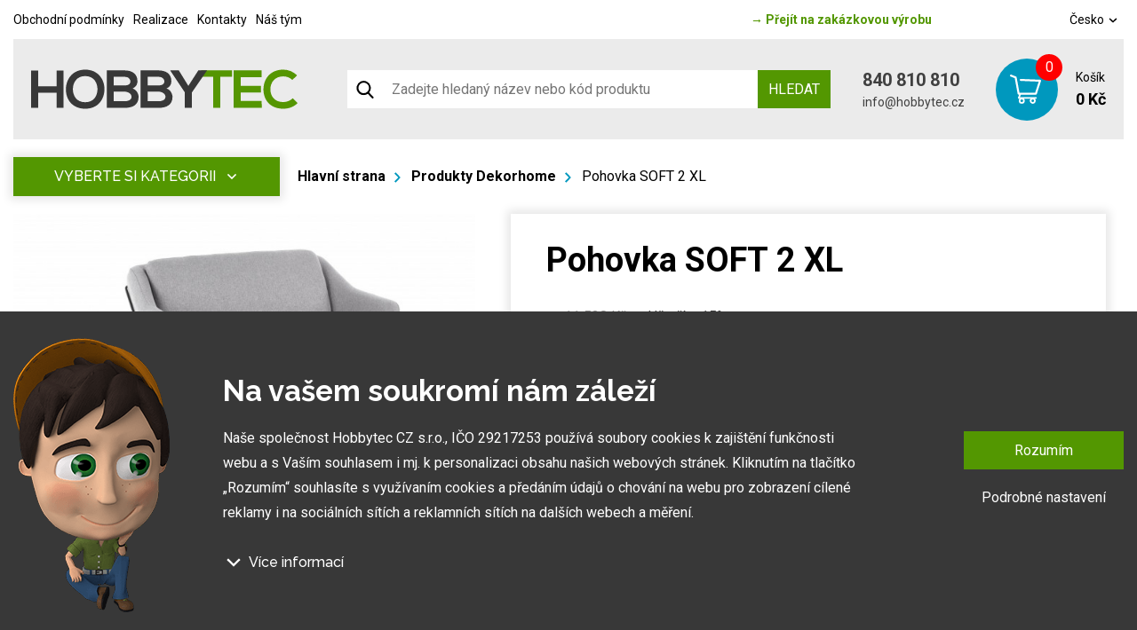

--- FILE ---
content_type: text/html; charset=UTF-8
request_url: https://www.hobbytec.cz/dvojkreslo-soft-2-xl-svetle-seda-halmar.html
body_size: 21823
content:
<!doctype html><html lang="cs"><head><meta charset="UTF-8"><meta name="description" content=""><meta name="distribution" content="global"><meta name="resource-type" content="document"><meta name="viewport" content="width=device-width, initial-scale=1.0"><meta name="robots" content="all,follow"><meta name="google-site-verification" content="lylemOA9ykG6G3SbmQbPoDM7Q38cuHgsI2zvXMb_4_g" /><title>Pohovka SOFT 2 XL | hobbytec.cz</title><meta name="google-site-verification" content="mZVG7aZvnWTAlYHan_6MiWyyZbVBUXc1Kdxhvs04b-U"><meta name="seznam-wmt" content="BZEQFiCSgTJHT76wwSduJSxBlZ2nMEvb"><meta name="google-site-verification" content="MOX7ZhOoPHR9j3XOPQZ0GlAvrG5uTYx5B_yE-zvgC5A"><meta name="google-site-verification" content="vj6rwgAmBazftkDP-UzQP_3ZtsmeEVhIdb970YorXd4"><meta name="google-site-verification" content="ImEP4AglvCgjvWI5gQPhEh1_iKZy756fhfXv7XKUsJk"><meta property="og:image" content="http://www.hobbytec.cz"><link rel="canonical" href="https://www.hobbytec.cz/dvojkreslo-soft-2-xl-svetle-seda-halmar.html"><link rel="alternate" href="https://www.hobbytec.cz/dvojkreslo-soft-2-xl-svetle-seda-halmar.html" hreflang="cs"><link rel="alternate" href="https://www.hobbytec.sk/dvojkreslo-soft-2-xl-svetlosiva.html" hreflang="sk"><link rel="apple-touch-icon" sizes="180x180" href="/templates/img/favicons/apple-touch-icon.png"><link rel="icon" type="image/png" sizes="32x32" href="/templates/img/favicons/favicon-32x32.png"><link rel="icon" type="image/png" sizes="16x16" href="/templates/img/favicons/favicon-16x16.png"><link rel="manifest" href="/templates/img/favicons/site.webmanifest"><link rel="mask-icon" href="/templates/img/favicons/safari-pinned-tab.svg" color="#549700"><link rel="shortcut icon" href="/templates/img/favicons/favicon.ico"><meta name="msapplication-TileColor" content="#ffffff"><meta name="msapplication-config" content="/templates/img/favicons/browserconfig.xml"><meta name="theme-color" content="#ffffff"><link href="https://fonts.googleapis.com/css?family=Raleway:500,700,900|Roboto:300,400,700&display=swap&subset=latin-ext" rel="stylesheet"><script>"use strict";if (localStorage.getItem("FontFaceObserver") === "fontIsLoaded") document.documentElement.classList.add("fonts-loaded");</script><link rel="stylesheet" href="/templates/css/stylesheet.min.css?v=23.04.14"><link rel="stylesheet" href="https://assets.shean.cz/fancybox/v3/fancybox-popups.css"><link rel="stylesheet" href="https://assets.shean.cz/cart/v4/last/cart.min.css"><link rel="stylesheet" href="/templates/css/custom.css?v=25.02.11"><script src="/templates/js/jquery.min.js"></script><script type="application/ld+json">
        																								
		            		
        {
			"@context": "https://schema.org",
			"@type": "Product",
			"name": "Pohovka SOFT 2 XL",
			"productID": "zahrada V-CH-SOFT_2XL-FOT",
			"model": "zahrada V-CH-SOFT_2XL-FOT",
			"brand": "One Trade",
			"manufacturer": "One Trade",
			"image": "https://www.hobbytec.cz",
                                    			"description": " 
 Moderní designové dvojkřeslo SOFT 2 XL na kovové konstrukci z práškově lakované ocele v černé barvě je čalouněné světle šedou potahovou látkou.  Skvěle se hodí do obývacích pokojů, vstupních prostorů a čekáren.    Barva:  světle šedá / černá   Materiál:  látka / lakovaná ocel   Rozměry:  Šířka: 125 cm Hloubka: 77 cm Výška: 83 cm  Výška sedáku: 46 cm   Nosnost:  220 kg   Hmotnost:  42,2 kg  Dodáváno v demontu.    
 "

		}
	</script><meta property="og:image" content="https://www.hobbytec.cz/files/products_images/product_big/l/l5c53a95a5e02b.jpg"><meta property="og:image" content="https://www.hobbytec.cz/files/products_fotogaleries/product_big/n/n5c53a95b7d7a5.jpg"><meta property="og:image" content="https://www.hobbytec.cz/files/products_fotogaleries/product_big/z/z5c53a95cf3d73.jpg"><meta property="og:image" content="https://www.hobbytec.cz/files/products_fotogaleries/product_big/m/m5c53a95e4dd75.jpg"><meta property="og:image" content="https://www.hobbytec.cz/files/products_fotogaleries/product_big/0/15c53a95fa3238.jpg"><meta property="og:image" content="https://www.hobbytec.cz/files/products_fotogaleries/product_big/q/q5c53a961420a6.jpg"><meta property="og:image" content="https://www.hobbytec.cz/files/products_fotogaleries/product_big/f/f5c53a962816fb.jpg"><meta property="og:image" content="https://www.hobbytec.cz/files/products_fotogaleries/product_big/j/j5c53a9636106e.jpg"><meta property="og:image" content="https://www.hobbytec.cz/files/products_fotogaleries/product_big/0/15c53a9644f54a.jpg"><meta property="og:image" content="https://www.hobbytec.cz/files/products_fotogaleries/product_big/b/b5c53a965688b6.jpg"><meta property="og:title" content="Pohovka SOFT 2 XL"><meta property="og:url" content="https://www.hobbytec.cz/dvojkreslo-soft-2-xl-svetle-seda-halmar.html"><meta property="og:type" content="product"><meta property="og:description" content="Moderní designové dvojkřeslo SOFT 2 XL na kovové konstrukci z práškově lakované ocele v černé barvě je čalouněné světle šedou potahovou látkou.  Skvěle se hodí do obývacích pokojů, vstupních prostorů a čekáren.    Barva:  světle šedá / černá   Materiál:  látka / lakovaná ocel   Rozměry:  Šířka: 125 cm Hloubka: 77 cm Výška: 83 cm  Výška sedáku: 46 cm   Nosnost:  220 kg   Hmotnost:  42,2 kg  Dodáváno v demontu."><meta property="og:site_name" content="hobbytec.cz"><script>
	var dataLayer = dataLayer || []; // Google Tag Manager
	var dlJson = '{"ecommerce":{"detail":{"products":[{"name":"Pohovka SOFT 2 XL","id":"zahrada V-CH-SOFT_2XL-FOT","product_id":"74827","price":"8081","brand":"One Trade","category":"Produkty Dekorhome","dimension10":"A","dimension11":"S"}]}},"event":"product_detail","pageType":{"type":"eshop"}}';
	dlJson = JSON.parse(dlJson);
	dataLayer.push(dlJson);
</script><script>
		$(function() {
			if ((typeof Cookies) && Cookies.get("capi_event_id")) {
				window.dataLayer.push({
					"capiEventID": Cookies.get("capi_event_id"),
				});
			}
		});
	</script><script>
	var leadhubJson = '[]';
	leadhubJson = JSON.parse(leadhubJson);


	dataLayer.push(leadhubJson);
</script><script>
	
	dataLayer.push({'google_tag_params' : {
		'ecomm_prodid' : '74827',
		'ecomm_pagetype' : 'product',
		'ecomm_totalvalue' : '8081',
		'category_name' : '/produkty-dekorhome-18-12-2017/'
	}});
</script><script>
	var cookieConsentConfig = {
		"cookieConsentTranslations": {
			"tCookies-dialog-title": `Na vašem soukromí nám záleží`,
			"tCookies-dialog-info": `Naše společnost Hobbytec CZ s.r.o., IČO 29217253 používá soubory cookies k zajištění funkčnosti webu a s Vaším souhlasem i mj. k personalizaci obsahu našich webových stránek. Kliknutím na tlačítko „Rozumím“ souhlasíte s využívaním cookies a předáním údajů o chování na webu pro zobrazení cílené reklamy i na sociálních sítích a reklamních sítích na dalších webech a měření.`,
			"tCookies-dialog-details-more": `Více informací`,
			"tCookies-dialog-details-less": `Méně informací`,
			"tCookies-dialog-details": `<p><strong>Na našem webu používáme několik druhů kategorií cookies:</strong></p>

<ol>
	<li>
	<h5>Technické cookies</h5>

	<p>Ty jsou nezbytně nutné pro fungování webu a jeho funkcí, které se rozhodnete využívat. Bez nich by náš web nefungoval, např. by nebylo možné se přihlásit k uživatelskému účtu.</p>
	</li>
	<li>
	<h5>Funkční cookies</h5>

	<p>Tyto cookies nám umožňují zapamatovat si Vaše základní volby a vylepšují uživatelský komfort. Jde například o zapamatování si jazyka či umožnění zůstat trvale přihlášen.</p>
	</li>
	<li>
	<h5>Cookies sociálních sítí</h5>

	<p>Tyto cookies nám umožňují komfortně Vás propojit s Vaším profilem na sociálních sítích a například Vám umožnit sdílet produkty a služby s přáteli a rodinou.</p>
	</li>
	<li>
	<h5>Personalizace obsahu</h5>

	<p>Tyto cookies nám umožní zobrazit Vám obsah a reklamy dle údajů, které jsou o Vás dostupné tak, abychom se co nejlépe strefili do Vašich potřeb. Jde zejména o to, jaký obsah jste si zobrazili, či na jakém zařízení na naše stránky přicházíte.</p>
	</li>
	<li>
	<h5>Nepersonalizovaná reklama</h5>

	<p>Tyto cookies nám umožňují zobrazovat Vám obecnou reklamu na produkty a služby.</p>
	</li>
	<li>
	<h5>Personalizovaná reklama</h5>

	<p>Díky těmto cookies Vám my a ?naši partneři? můžeme nabídnout relevantní produkty a služby na míru a to na základě Vašich nákupů, Vašeho chování a Vašich preferencí.</p>
	</li>
	<li>
	<h5>Měření publika</h5>

	<p>Tyto cookies nám umožňují optimalizovat naše stránky pro Vaše komfortní používání a to na základě toho, jak je používáte. Cílem je zapamatovat si či předpokládat Vaše volby. Jde například o využívání funkcí, jejich umístění, chování na stránce.</p>
	</li>
	<li>
	<h5>Cookies třetích stran</h5>

	<p>Tyto cookies jsou cookies třetích stran, přičemž Víc se o nich a o našich partnerech můžete dozvědět <a href="/zpracovani-osobnich-udaju/">zde</a>.</p>
	</li>
</ol>

<p>Udělením souhlasu se zpracováním cookies budou na Váš přístroj, který k prohlížení webu používáte, nainstalovány funkční a analytické cookies (kliknutím na tlačítko "Rozumím" obě kategorie, případně si můžete vybrat jen jednu z kategorií kliknutím na tlačítko "Nastavení"). Technické cookies instalujeme na Vaše zařízení vždy, tedy i bez Vašeho souhlasu, protože bez nich by náš web nefungoval.</p>

<p>Svůj souhlas se zpracováním cookies můžete <a href="/zpracovani-osobnich-udaju/">odvolat</a>. V souvislosti se zpracováním cookies ze strany naší společnosti máte dále práva na: přístup ke cookies, výmaz cookies, úpravu, doplnění a opravu cookies, omezení zpracování a právo podat stížnost k ÚOOÚ. Podrobnější informace o tom jak cookies zpracováváme naleznete v našich <a href="/obchodni-podminky-0/">obchodních podmínkách</a> a <a href="/zpracovani-osobnich-udaju/">podmínkách ochrany os. údajů</a>.</p>
`,
			"tCookies-dialog-btn-agree": `Rozumím`,
			"tCookies-dialog-btn-change": `Podrobné nastavení`,
			"tCookies-popup-title": `Centrum předvoleb souborů Cookies`,
			"tCookies-popup-info": `<p>Soubory cookies jsou velmi malé textové soubory, které se ukládají do vašeho zařízení při navštěvování webových stránek. Soubory Cookies používáme pro různé účely a pro vylepšení vašeho online zážitku na webové stránce (například pro zapamatování přihlašovacích údajů k vašemu účtu).</p>

<p>Při procházení našich webových stránek můžete změnit své předvolby a odmítnout určité typy cookies, které se mají ukládat do vašeho počítače. Můžete také odstranit všechny soubory cookie, které jsou již uloženy ve vašem počítači, ale mějte na paměti, že odstranění souborů cookie vám může zabránit v používání částí našeho webu.</p>
`,
			"tCookies-popup-strict-title": `Bezpodmínečně nutné soubory cookies`,
			"tCookies-popup-strict-info": `Tyto soubory cookies jsou nezbytné k tomu, abychom vám mohli poskytovat služby dostupné prostřednictvím našeho webu a abychom vám umožnili používat určité funkce našeho webu.`,
			"tCookies-popup-function-title": `Cookies pro funkcionality`,
			"tCookies-popup-function-info": `Tyto soubory cookie se používají k tomu, aby vám na našich webových stránkách poskytovaly personalizovaný uživatelský zážitek a aby si pamatovaly vaše volby, které jste použili při používání našich webových stránek.`,
			"tCookies-popup-person-title": `Sledovací a výkonnostní soubory cookies`,
			"tCookies-popup-person-info": `Tyto soubory cookies se používají ke shromažďování informací pro analýzu provozu na našich webových stránkách a sledování používání našich webových stránek uživateli.`,
			"tCookies-popup-ads-title": `Cookies pro cílení a reklamu`,
			"tCookies-popup-ads-info": `Tyto soubory cookie se používají k zobrazování reklamy, která vás pravděpodobně bude zajímat na základě vašich zvyků při procházení.`,
			"tCookies-popup-other-title": `Další informace`,
			"tCookies-popup-other-info": `<p>V případě jakýchkoliv dotazů ohledně našich zásad týkajících se souborů cookie a vašich možností nás prosím kontaktujte.</p>

<p>Pro více informací navštivte naši stránku <a href="/zpracovani-osobnich-udaju/">Zpracování osobních údajů</a>.</p>
`,
			"tCookies-popup-btn-agree": `Přijmout vše`,
			"tCookies-popup-btn-save": `Uložit mé předvolby`
		},
		"cookieConsentCustomStyles": "input:checked+.cookieconsent-slider{background-color:#539701;}.cookieconsent-popup--inner .cookieconsent-popup--agree{background:#539701;}.cookieconsent-popup--inner .cookieconsent-popup--agree:hover{background:#325800;}"
	}
</script><script src="/templates/js/cookieconsent.js?t=1769170847"></script><!-- Google Tag Manager --><noscript><iframe src="//www.googletagmanager.com/ns.html?id=GTM-WP4CHH" height="0" width="0" style="display:none;visibility:hidden"></iframe></noscript><script>
			(function(w,d,s,l,i){w[l]=w[l]||[];w[l].push({'gtm.start':
					new Date().getTime(),event:'gtm.js'});var f=d.getElementsByTagName(s)[0],
				j=d.createElement(s),dl=l!='dataLayer'?'&l='+l:'';j.async=true;j.src=
				'//www.googletagmanager.com/gtm.js?id='+i+dl;f.parentNode.insertBefore(j,f);
			})(window,document,'script','dataLayer','GTM-WP4CHH');
		</script><!-- End Google Tag Manager --></head><body><div id="top"></div><div class="wrapper js-pushed"><header class="eshop"><div class="container"><div class="menu-eshop"><div class="top-bar"><div class="left"><a href="/obchodni-podminky-0/">Obchodní podmínky</a><a href="/fotogalerie-z-realizaci/">Realizace</a><a href="/hobbytec-kontakt/">Kontakty</a><a href="/nas-tym/">Náš tým</a></div><div class="centered"><a href="/"><span>&rarr;</span> Přejít na zakázkovou výrobu</a></div><div class="right"><a href="#" class="lang-select" data-toggle=".lang-list">Česko <svg role="img" class="icon left"><use xlink:href="/templates/img/icons.svg#angle-down"></use></svg></a><ul class="lang-list"><li><a href="https://www.hobbytec.sk/dvojkreslo-soft-2-xl-svetlosiva.html">Slovensko</a></li><li><a href="https://www.hobbytec.at/">Rakousko</a></li><li><a href="https://www.hobbytec.pl/">Polsko</a></li><li><a href="https://www.hobbytec.uk/">Anglie</a></li><li><a href="https://www.hobbytec.bg/">Bulharsko</a></li><li><a href="https://www.hobbytec.hu/">Maďarsko</a></li><li><a href="https://www.hobbytec.hr/">Chorvatsko</a></li><li><a href="https://www.hobbytec.si/">Slovinsko</a></li><li><a href="https://www.hobby-tec.de/">Německo</a></li><li><a href="https://www.hobbytec.se/">Švédsko</a></li></ul></div></div><div class="menu"><div class="logo-wrap"><a href="/" class="logo"><!--suppress HtmlUnknownTarget --><img src="/templates/img/logo.svg"srcset="[data-uri]"data-srcset="/templates/img/logo.svg"alt="HobbyTec" class="desktop" style="max-width:30rem;"><noscript><img src="/templates/img/logo.svg" alt="HobbyTec" class="desktop" style="max-width:30rem;"></noscript><!--suppress HtmlUnknownTarget --><img src="/templates/img/logo.svg"srcset="[data-uri]"data-srcset="/templates/img/logo.svg"alt="HobbyTec" class="mobile"><noscript><img src="/templates/img/logo.svg" alt="HobbyTec" class="mobile"></noscript></a></div><div class="search-toggler"><div class="search--mobile"><a href="#" class="toggler" data-toggle-parent><svg role="img" class="icon open"><use xlink:href="/templates/img/icons.svg#search"></use></svg><svg role="img" class="icon close"><use xlink:href="/templates/img/icons.svg#close"></use></svg></a><form action="/vyhledavani/vyhledej.htm" method="get"><label><input type="text" name="search" class="form-control" placeholder="Zadejte hledaný název nebo kód produktu" required></label><button type="submit" class="btn btn-primary">Hledat</button></form></div></div><form action="/vyhledavani/vyhledej.htm" class="search-bar"><button class="search-icon"><svg role="img" class="icon left"><use xlink:href="/templates/img/icons.svg#search"></use></svg></button><input type="text" name="search" placeholder="Zadejte hledaný název nebo kód produktu"><button type="submit" class="btn btn-primary upper">Hledat</button></form><div class="contact"><a href="tel:+420840810810" class="phone">  840 810 810</a><a href="mailto:info@hobbytec.cz" class="mail">info@hobbytec.cz</a></div><a href="/kosik/detail.htm" class="cart"><span class="cart-icon"><span class="count">0</span><svg role="img" class="icon left"><use xlink:href="/templates/img/icons.svg#cart"></use></svg></span><span class="cont"><span class="capt">Košík</span><span class="price">0 Kč</span></span></a><div class="header-nav--mobile"><div class="responsive-menu"><a href="#" class="responsive-menu" data-toggle=".header-nav--mobile"><span></span></a></div><nav><ul><li><a href="/zahradni-nabytek/">Zahradní nábytek</a></li><li><a href="/zahradni-domky/">Zahradní domky</a></li><li><a href="/skleniky-foliovniky-pareniste/">Skleníky a foliovníky</a></li><li><a href="/altany/">Altány a stany</a></li><li><a href="/pristresky-zastreseni/">Přístřešky & Zastřešení</a></li><li><a href="/pristresky-pro-zvirata/">Přístřešky pro zvířata</a></li><li><a href="/grily/">Grily a příslušenství</a></li><li><a href="/pristresky-a-stojany-na-drevo/">Dřevníky a stojany</a></li><li><a href="/potreby-pro-chovatele-chovatelske-potreby/">Chovatelské potřeby</a></li><li><a href="/hracky-zabava/">Hračky & Zábava</a></li><li><a href="/relax-wellness-outdoor/">Relax & Wellness & Outdoor</a></li><li><a href="/zahrada/">Vybavení na zahradu</a></li><li><a href="/zahradni-technika-a-naradi-sekacky-voziky-traktory-veskera-zahradni-technika/">Zahradní technika a nářadí</a></li><li><a href="/zlevneno/">Slevy a výprodej</a></li><li><a href="/">Zakázková výroba HOBBYTEC</a></li></ul><ul><li><a href="/obchodni-podminky-0/">Obchodní podmínky</a></li><li><a href="/fotogalerie-z-realizaci/">Realizace</a></li><li><a href="/hobbytec-kontakt/">Kontakty</a></li><li><a href="/nas-tym/">Náš tým</a></li></ul><div><div class="search--mobile"><a href="#" class="toggler" data-toggle-parent><svg role="img" class="icon open"><use xlink:href="/templates/img/icons.svg#search"></use></svg><svg role="img" class="icon close"><use xlink:href="/templates/img/icons.svg#close"></use></svg></a><form action="/vyhledavani/vyhledej.htm" method="get"><label><input type="text" name="search" class="form-control" placeholder="Zadejte hledaný výraz" required></label><button type="submit" class="btn btn-primary">Hledat</button></form></div><div class="languages--mobile"><a href="#" class="toggler" data-toggle-parent>Česko								<svg role="img" class="icon"><use xlink:href="/templates/img/icons.svg#angle-down"></use></svg></a><ul class="submenu"><li><a href="https://www.hobbytec.sk/dvojkreslo-soft-2-xl-svetlosiva.html">Slovensko</a></li><li><a href="https://www.hobbytec.at/">Rakousko</a></li><li><a href="https://www.hobbytec.pl/">Polsko</a></li><li><a href="https://www.hobbytec.uk/">Anglie</a></li><li><a href="https://www.hobbytec.bg/">Bulharsko</a></li><li><a href="https://www.hobbytec.hu/">Maďarsko</a></li><li><a href="https://www.hobbytec.hr/">Chorvatsko</a></li><li><a href="https://www.hobbytec.si/">Slovinsko</a></li><li><a href="https://www.hobby-tec.de/">Německo</a></li><li><a href="https://www.hobbytec.se/">Švédsko</a></li></ul></div></div></nav></div></div></div></div></header><main><section class="main-content-wrap"><div class="container"><div class="main-content detail"><aside><nav class="side-menu absolute"><a href="#" class="toggle-btn upper" data-toggle=".menu">Vyberte si kategorii <svg role="img" class="icon"><use xlink:href="/templates/img/icons.svg#angle-down"></use></svg></a><ul class="menu"><li><a href="/zahradni-nabytek/" class="nav-parent"><!--suppress HtmlUnknownTarget --><img src="/files/other_files/m/menu-zahradni-nabytek.png"srcset="[data-uri]"data-srcset="/files/other_files/m/menu-zahradni-nabytek.png"alt=""><noscript><img src="/files/other_files/m/menu-zahradni-nabytek.png" alt=""></noscript><span>Zahradní nábytek</span></a><div class="sub-menu"><ul><li><a href="/kovovy-nabytek/"><!--suppress HtmlUnknownTarget --><img src="/files/other_files/k/kovovy_nabytek.jpg"srcset="[data-uri]"data-srcset="/files/other_files/k/kovovy_nabytek.jpg"alt=""><noscript><img src="/files/other_files/k/kovovy_nabytek.jpg" alt=""></noscript><span>Kovový nábytek</span></a></li><li><a href="/dreveny-nabytek/"><!--suppress HtmlUnknownTarget --><img src="/files/other_files/d/dreveny_nabytek.jpg"srcset="[data-uri]"data-srcset="/files/other_files/d/dreveny_nabytek.jpg"alt=""><noscript><img src="/files/other_files/d/dreveny_nabytek.jpg" alt=""></noscript><span>Dřevěný nábytek</span></a></li><li><a href="/moderni-nabytek/"><!--suppress HtmlUnknownTarget --><img src="/files/other_files/m/moderninabytek.jpg"srcset="[data-uri]"data-srcset="/files/other_files/m/moderninabytek.jpg"alt=""><noscript><img src="/files/other_files/m/moderninabytek.jpg" alt=""></noscript><span>Moderní nábytek</span></a></li><li><a href="/ratanovy-nabytek/"><!--suppress HtmlUnknownTarget --><img src="/files/other_files/r/ratanovynabytek.jpg"srcset="[data-uri]"data-srcset="/files/other_files/r/ratanovynabytek.jpg"alt=""><noscript><img src="/files/other_files/r/ratanovynabytek.jpg" alt=""></noscript><span>Ratanový nábytek</span></a></li><li><a href="http://www.hobbytec.cz/designovy-nabytek/"><!--suppress HtmlUnknownTarget --><img src="/files/other_files/d/desingovynabytek.jpg"srcset="[data-uri]"data-srcset="/files/other_files/d/desingovynabytek.jpg"alt=""><noscript><img src="/files/other_files/d/desingovynabytek.jpg" alt=""></noscript><span>Designový nábytek</span></a></li><li><a href="/lavice-a-lavicky/"><!--suppress HtmlUnknownTarget --><img src="/files/other_files/l/lavicky.jpg"srcset="[data-uri]"data-srcset="/files/other_files/l/lavicky.jpg"alt=""><noscript><img src="/files/other_files/l/lavicky.jpg" alt=""></noscript><span>Lavice a lavičky</span></a></li><li><a href="http://www.hobbytec.cz/zahradni-ulozne-boxy/"><!--suppress HtmlUnknownTarget --><img src="/files/other_files/u/ulozneboxy.jpg"srcset="[data-uri]"data-srcset="/files/other_files/u/ulozneboxy.jpg"alt=""><noscript><img src="/files/other_files/u/ulozneboxy.jpg" alt=""></noscript><span>Úložné boxy</span></a></li><li><a href="/sety-zahradniho-nabytku/"><!--suppress HtmlUnknownTarget --><img src="/files/other_files/s/sety.jpg"srcset="[data-uri]"data-srcset="/files/other_files/s/sety.jpg"alt=""><noscript><img src="/files/other_files/s/sety.jpg" alt=""></noscript><span>Sety</span></a></li><li><a href="/detsky-zahradni-nabytek/"><!--suppress HtmlUnknownTarget --><img src="/files/other_files/d/detske_sety.jpg"srcset="[data-uri]"data-srcset="/files/other_files/d/detske_sety.jpg"alt=""><noscript><img src="/files/other_files/d/detske_sety.jpg" alt=""></noscript><span>Dětský nábytek</span></a></li><li><a href="http://www.hobbytec.cz/zavesne-houpaci-lehatka/"><!--suppress HtmlUnknownTarget --><img src="/files/other_files/z/zabesnalehatka.jpg"srcset="[data-uri]"data-srcset="/files/other_files/z/zabesnalehatka.jpg"alt=""><noscript><img src="/files/other_files/z/zabesnalehatka.jpg" alt=""></noscript><span>Závěsná houpací lehátka</span></a></li><li><a href="/zahradni-lehatka/"><!--suppress HtmlUnknownTarget --><img src="/files/other_files/z/zahradnilehatka.jpg"srcset="[data-uri]"data-srcset="/files/other_files/z/zahradnilehatka.jpg"alt=""><noscript><img src="/files/other_files/z/zahradnilehatka.jpg" alt=""></noscript><span>Zahradní lehátka</span></a></li><li><a href="/zahradni-pohovky-a-sedaci-soupravy/"><!--suppress HtmlUnknownTarget --><img src="/files/other_files/z/zahradnipohovky.jpg"srcset="[data-uri]"data-srcset="/files/other_files/z/zahradnipohovky.jpg"alt=""><noscript><img src="/files/other_files/z/zahradnipohovky.jpg" alt=""></noscript><span>Zahradní pohovky</span></a></li><li><a href="/zidle/"><!--suppress HtmlUnknownTarget --><img src="/files/other_files/z/zidle_2.jpg"srcset="[data-uri]"data-srcset="/files/other_files/z/zidle_2.jpg"alt=""><noscript><img src="/files/other_files/z/zidle_2.jpg" alt=""></noscript><span>Židle</span></a></li><li><a href="/stoly/"><!--suppress HtmlUnknownTarget --><img src="/files/other_files/s/stoly.jpg"srcset="[data-uri]"data-srcset="/files/other_files/s/stoly.jpg"alt=""><noscript><img src="/files/other_files/s/stoly.jpg" alt=""></noscript><span>Stoly</span></a></li><li><a href="/zahradni-postele/"><!--suppress HtmlUnknownTarget --><img src="/files/other_files/z/zahradni_postele.jpg"srcset="[data-uri]"data-srcset="/files/other_files/z/zahradni_postele.jpg"alt=""><noscript><img src="/files/other_files/z/zahradni_postele.jpg" alt=""></noscript><span>Zahradní postele</span></a></li><li><a href="/polstrovani-na-zahradni-nabytek/"><!--suppress HtmlUnknownTarget --><img src="/files/other_files/p/polstrovani.jpg"srcset="[data-uri]"data-srcset="/files/other_files/p/polstrovani.jpg"alt=""><noscript><img src="/files/other_files/p/polstrovani.jpg" alt=""></noscript><span>Polstrování</span></a></li></ul></div></li><li><a href="/zahradni-domky/" class="nav-parent"><!--suppress HtmlUnknownTarget --><img src="/files/other_files/m/menu-zahradni-domky.png"srcset="[data-uri]"data-srcset="/files/other_files/m/menu-zahradni-domky.png"alt=""><noscript><img src="/files/other_files/m/menu-zahradni-domky.png" alt=""></noscript><span>Zahradní domky</span></a><div class="sub-menu"><ul><li><a href="/drevene-zahradni-domky/"><!--suppress HtmlUnknownTarget --><img src="/files/other_files/d/drev.domky_.jpg"srcset="[data-uri]"data-srcset="/files/other_files/d/drev.domky_.jpg"alt=""><noscript><img src="/files/other_files/d/drev.domky_.jpg" alt=""></noscript><span>Dřevěné zahradní domky</span></a></li><li><a href="/plechove-zahradni-domky-0/"><!--suppress HtmlUnknownTarget --><img src="/files/other_files/p/plech.domky_.jpg"srcset="[data-uri]"data-srcset="/files/other_files/p/plech.domky_.jpg"alt=""><noscript><img src="/files/other_files/p/plech.domky_.jpg" alt=""></noscript><span>Plechové zahradní domky</span></a></li><li><a href="/premiove-zahradni-domky/"><!--suppress HtmlUnknownTarget --><img src="/files/other_files/p/premiovedomky_2.jpg"srcset="[data-uri]"data-srcset="/files/other_files/p/premiovedomky_2.jpg"alt=""><noscript><img src="/files/other_files/p/premiovedomky_2.jpg" alt=""></noscript><span>Prémiové zahradní domky</span></a></li><li><a href="/levne-plechove-garaze/"><!--suppress HtmlUnknownTarget --><img src="/files/other_files/l/levne_barev_gar%2Bdomky.jpg"srcset="[data-uri]"data-srcset="/files/other_files/l/levne_barev_gar%2Bdomky.jpg"alt=""><noscript><img src="/files/other_files/l/levne_barev_gar%2Bdomky.jpg" alt=""></noscript><span>Plechové garáže a domky</span></a></li><li><a href="/zahradni-domky-s-omitkou/"><!--suppress HtmlUnknownTarget --><img src="/files/other_files/z/zahr.dom_s_omitkou_.jpg"srcset="[data-uri]"data-srcset="/files/other_files/z/zahr.dom_s_omitkou_.jpg"alt=""><noscript><img src="/files/other_files/z/zahr.dom_s_omitkou_.jpg" alt=""></noscript><span>Zahradní domky s omítkou</span></a></li><li><a href="/plachtove-mobilni-garaze-na-auto/"><!--suppress HtmlUnknownTarget --><img src="/files/other_files/p/plachtovedomky.jpg"srcset="[data-uri]"data-srcset="/files/other_files/p/plachtovedomky.jpg"alt=""><noscript><img src="/files/other_files/p/plachtovedomky.jpg" alt=""></noscript><span>Plachtové zahradní domky</span></a></li><li><a href="/prislusenstvi-k-domkum/"><!--suppress HtmlUnknownTarget --><img src="/files/other_files/p/prislusenstvikdomkum_1.jpg"srcset="[data-uri]"data-srcset="/files/other_files/p/prislusenstvikdomkum_1.jpg"alt=""><noscript><img src="/files/other_files/p/prislusenstvikdomkum_1.jpg" alt=""></noscript><span>Příslušenství k domkům</span></a></li></ul></div></li><li><a href="/skleniky-foliovniky-pareniste/" class="nav-parent"><!--suppress HtmlUnknownTarget --><img src="/files/other_files/m/menu-skleniky-foliovniky.png"srcset="[data-uri]"data-srcset="/files/other_files/m/menu-skleniky-foliovniky.png"alt=""><noscript><img src="/files/other_files/m/menu-skleniky-foliovniky.png" alt=""></noscript><span>Skleníky a foliovníky</span></a><div class="sub-menu"><ul><li><a href="/skleniky-z-polykarbonatu-sklenene-skleniky/"><!--suppress HtmlUnknownTarget --><img src="/files/other_files/s/skleniky_3.jpg"srcset="[data-uri]"data-srcset="/files/other_files/s/skleniky_3.jpg"alt=""><noscript><img src="/files/other_files/s/skleniky_3.jpg" alt=""></noscript><span>Skleníky</span></a></li><li><a href="/foliovniky/"><!--suppress HtmlUnknownTarget --><img src="/files/other_files/f/foliovniky.jpg"srcset="[data-uri]"data-srcset="/files/other_files/f/foliovniky.jpg"alt=""><noscript><img src="/files/other_files/f/foliovniky.jpg" alt=""></noscript><span>Fóliovníky</span></a></li><li><a href="/pareniste/"><!--suppress HtmlUnknownTarget --><img src="/files/other_files/p/pareniste.jpg"srcset="[data-uri]"data-srcset="/files/other_files/p/pareniste.jpg"alt=""><noscript><img src="/files/other_files/p/pareniste.jpg" alt=""></noscript><span>Pařeniště</span></a></li><li><a href="/prislusenstvi-skleniku/"><!--suppress HtmlUnknownTarget --><img src="/files/other_files/p/prislusenstvi_ke_sklenik.jpg"srcset="[data-uri]"data-srcset="/files/other_files/p/prislusenstvi_ke_sklenik.jpg"alt=""><noscript><img src="/files/other_files/p/prislusenstvi_ke_sklenik.jpg" alt=""></noscript><span>Příslušenství skleníků</span></a></li><li><a href="/pestebni-stoly-a-pareniste/"><!--suppress HtmlUnknownTarget --><img src="/files/other_files/p/pestitebbnistoly.jpg"srcset="[data-uri]"data-srcset="/files/other_files/p/pestitebbnistoly.jpg"alt=""><noscript><img src="/files/other_files/p/pestitebbnistoly.jpg" alt=""></noscript><span>Pěstební stoly a pařeniště</span></a></li><li><a href="/zahradni-potreby/"><!--suppress HtmlUnknownTarget --><img src="/files/other_files/z/zahradnipotreby.jpg"srcset="[data-uri]"data-srcset="/files/other_files/z/zahradnipotreby.jpg"alt=""><noscript><img src="/files/other_files/z/zahradnipotreby.jpg" alt=""></noscript><span>Zahradní potřeby</span></a></li></ul></div></li><li><a href="/altany/" class="nav-parent"><!--suppress HtmlUnknownTarget --><img src="/files/other_files/m/menu-altany.png"srcset="[data-uri]"data-srcset="/files/other_files/m/menu-altany.png"alt=""><noscript><img src="/files/other_files/m/menu-altany.png" alt=""></noscript><span>Altány a stany</span></a><div class="sub-menu"><ul><li><a href="/drevene-altany/"><!--suppress HtmlUnknownTarget --><img src="/files/other_files/d/drevenealtany_3.jpg"srcset="[data-uri]"data-srcset="/files/other_files/d/drevenealtany_3.jpg"alt=""><noscript><img src="/files/other_files/d/drevenealtany_3.jpg" alt=""></noscript><span>Dřevěné altány</span></a></li><li><a href="/hlinikove-altany/"><!--suppress HtmlUnknownTarget --><img src="/files/other_files/h/hlinikovealtany.jpg"srcset="[data-uri]"data-srcset="/files/other_files/h/hlinikovealtany.jpg"alt=""><noscript><img src="/files/other_files/h/hlinikovealtany.jpg" alt=""></noscript><span>Hliníkové altány</span></a></li><li><a href="/levne-altany-0/"><!--suppress HtmlUnknownTarget --><img src="/files/other_files/l/levnealtany_3.jpg"srcset="[data-uri]"data-srcset="/files/other_files/l/levnealtany_3.jpg"alt=""><noscript><img src="/files/other_files/l/levnealtany_3.jpg" alt=""></noscript><span>Levné altány</span></a></li><li><a href="/plachtove-altany/"><!--suppress HtmlUnknownTarget --><img src="/files/other_files/p/plachtovealtany_2.jpg"srcset="[data-uri]"data-srcset="/files/other_files/p/plachtovealtany_2.jpg"alt=""><noscript><img src="/files/other_files/p/plachtovealtany_2.jpg" alt=""></noscript><span>Plachtové altány</span></a></li><li><a href="/party-stany/"><!--suppress HtmlUnknownTarget --><img src="/files/other_files/p/partystany.jpg"srcset="[data-uri]"data-srcset="/files/other_files/p/partystany.jpg"alt=""><noscript><img src="/files/other_files/p/partystany.jpg" alt=""></noscript><span>Párty stany</span></a></li><li><a href="/drevene-zahradni-altany-levne/"><!--suppress HtmlUnknownTarget --><img src="/files/other_files/s/seoseoseo.jpg"srcset="[data-uri]"data-srcset="/files/other_files/s/seoseoseo.jpg"alt=""><noscript><img src="/files/other_files/s/seoseoseo.jpg" alt=""></noscript><span>Dřevěné zahradní altány levně</span></a></li><li><a href="/zahradni-altany-3x3m/"><!--suppress HtmlUnknownTarget --><img src="/files/other_files/s/seoooo.jpg"srcset="[data-uri]"data-srcset="/files/other_files/s/seoooo.jpg"alt=""><noscript><img src="/files/other_files/s/seoooo.jpg" alt=""></noscript><span>Zahradní altány 3x3m</span></a></li><li><a href="/zahradni-altany-nepromokave/"><!--suppress HtmlUnknownTarget --><img src="/files/other_files/0/222222222222222222.jpg"srcset="[data-uri]"data-srcset="/files/other_files/0/222222222222222222.jpg"alt=""><noscript><img src="/files/other_files/0/222222222222222222.jpg" alt=""></noscript><span>Zahradní altány nepromokavé</span></a></li></ul></div></li><li><a href="/pristresky-zastreseni/" class="nav-parent"><!--suppress HtmlUnknownTarget --><img src="/files/other_files/m/menu-pristresky_2.png"srcset="[data-uri]"data-srcset="/files/other_files/m/menu-pristresky_2.png"alt=""><noscript><img src="/files/other_files/m/menu-pristresky_2.png" alt=""></noscript><span>Přístřešky & Zastřešení</span></a><div class="sub-menu"><ul><li><a href="/plachtove-mobilni-garaze/"><!--suppress HtmlUnknownTarget --><img src="/files/other_files/k/k_garaz-plachta.jpg"srcset="[data-uri]"data-srcset="/files/other_files/k/k_garaz-plachta.jpg"alt=""><noscript><img src="/files/other_files/k/k_garaz-plachta.jpg" alt=""></noscript><span>Plachtové mobilní garáže</span></a></li><li><a href="/vchodove-strisky/"><!--suppress HtmlUnknownTarget --><img src="/files/other_files/0/004_pro_luxe_2.jpg"srcset="[data-uri]"data-srcset="/files/other_files/0/004_pro_luxe_2.jpg"alt=""><noscript><img src="/files/other_files/0/004_pro_luxe_2.jpg" alt=""></noscript><span>Vchodové stříšky</span></a></li><li><a href="/mestsky-mobiliar/"><!--suppress HtmlUnknownTarget --><img src="/files/other_files/0/008_mobiliar.jpg"srcset="[data-uri]"data-srcset="/files/other_files/0/008_mobiliar.jpg"alt=""><noscript><img src="/files/other_files/0/008_mobiliar.jpg" alt=""></noscript><span>Městský mobiliář</span></a></li></ul></div></li><li><a href="/pristresky-pro-zvirata/" class="nav-parent"><!--suppress HtmlUnknownTarget --><img src="/files/other_files/m/me-pristresky-pro-zvirata.png"srcset="[data-uri]"data-srcset="/files/other_files/m/me-pristresky-pro-zvirata.png"alt=""><noscript><img src="/files/other_files/m/me-pristresky-pro-zvirata.png" alt=""></noscript><span>Přístřešky pro zvířata</span></a><div class="sub-menu"><ul><li><a href="/pristresky-pro-kone/"><!--suppress HtmlUnknownTarget --><img src="/files/other_files/p/pristresky_kone_1.jpg"srcset="[data-uri]"data-srcset="/files/other_files/p/pristresky_kone_1.jpg"alt=""><noscript><img src="/files/other_files/p/pristresky_kone_1.jpg" alt=""></noscript><span>Přístřešky pro koně</span></a></li><li><a href="/kotce-pro-psy/"><!--suppress HtmlUnknownTarget --><img src="/files/other_files/k/kotce_1.jpg"srcset="[data-uri]"data-srcset="/files/other_files/k/kotce_1.jpg"alt=""><noscript><img src="/files/other_files/k/kotce_1.jpg" alt=""></noscript><span>Kotce pro psy</span></a></li><li><a href="/boudy-pro-psy/"><!--suppress HtmlUnknownTarget --><img src="/files/other_files/b/boudy2.jpg"srcset="[data-uri]"data-srcset="/files/other_files/b/boudy2.jpg"alt=""><noscript><img src="/files/other_files/b/boudy2.jpg" alt=""></noscript><span>Boudy pro psy</span></a></li><li><a href="/krmitka-pro-ptaky/"><!--suppress HtmlUnknownTarget --><img src="/files/other_files/k/krmitka2.jpg"srcset="[data-uri]"data-srcset="/files/other_files/k/krmitka2.jpg"alt=""><noscript><img src="/files/other_files/k/krmitka2.jpg" alt=""></noscript><span>Krmítka pro ptáky</span></a></li><li><a href="/pristresky-pro-farmare/"><!--suppress HtmlUnknownTarget --><img src="/files/other_files/p/pristresek_farmar.jpg"srcset="[data-uri]"data-srcset="/files/other_files/p/pristresek_farmar.jpg"alt=""><noscript><img src="/files/other_files/p/pristresek_farmar.jpg" alt=""></noscript><span>Přístřešky pro farmáře</span></a></li><li><a href="http://www.hobbytec.cz/plachtove-haly/"><!--suppress HtmlUnknownTarget --><img src="/files/other_files/m/montovane_plach_haly.jpg"srcset="[data-uri]"data-srcset="/files/other_files/m/montovane_plach_haly.jpg"alt=""><noscript><img src="/files/other_files/m/montovane_plach_haly.jpg" alt=""></noscript><span>Montované plachtové haly</span></a></li><li><a href="/boxy-pro-kone/"><!--suppress HtmlUnknownTarget --><img src="/files/other_files/b/Baron199-2.jpg"srcset="[data-uri]"data-srcset="/files/other_files/b/Baron199-2.jpg"alt=""><noscript><img src="/files/other_files/b/Baron199-2.jpg" alt=""></noscript><span>Boxy pro koně</span></a></li><li><a href="/drevene-boudy-pro-psy/"><!--suppress HtmlUnknownTarget --><img src="/files/other_files/p/psi-bouda_1.jpg"srcset="[data-uri]"data-srcset="/files/other_files/p/psi-bouda_1.jpg"alt=""><noscript><img src="/files/other_files/p/psi-bouda_1.jpg" alt=""></noscript><span>Dřevěné boudy pro psy</span></a></li></ul></div></li><li><a href="/grily/" class="nav-parent"><!--suppress HtmlUnknownTarget --><img src="/files/other_files/m/menu-grily.png"srcset="[data-uri]"data-srcset="/files/other_files/m/menu-grily.png"alt=""><noscript><img src="/files/other_files/m/menu-grily.png" alt=""></noscript><span>Grily a příslušenství</span></a><div class="sub-menu"><ul><li><a href="/betonove-grily-a-krby/"><!--suppress HtmlUnknownTarget --><img src="/files/other_files/b/betonovegrily.jpg"srcset="[data-uri]"data-srcset="/files/other_files/b/betonovegrily.jpg"alt=""><noscript><img src="/files/other_files/b/betonovegrily.jpg" alt=""></noscript><span>Betonové grily a krby</span></a></li><li><a href="/grily-na-uhli/"><!--suppress HtmlUnknownTarget --><img src="/files/other_files/g/grilynauhli.jpg"srcset="[data-uri]"data-srcset="/files/other_files/g/grilynauhli.jpg"alt=""><noscript><img src="/files/other_files/g/grilynauhli.jpg" alt=""></noscript><span>Grily na uhlí</span></a></li><li><a href="/plynove-grily/"><!--suppress HtmlUnknownTarget --><img src="/files/other_files/p/plynovegrily.jpg"srcset="[data-uri]"data-srcset="/files/other_files/p/plynovegrily.jpg"alt=""><noscript><img src="/files/other_files/p/plynovegrily.jpg" alt=""></noscript><span>Plynové grily</span></a></li><li><a href="/grily-na-elektrinu-elektricke-grily-zahradni-grily/"><!--suppress HtmlUnknownTarget --><img src="/files/other_files/e/elektrickagril.jpg"srcset="[data-uri]"data-srcset="/files/other_files/e/elektrickagril.jpg"alt=""><noscript><img src="/files/other_files/e/elektrickagril.jpg" alt=""></noscript><span>Elektrické grily</span></a></li><li><a href="/prislusenstvi-k-zahradnim-grilum/"><!--suppress HtmlUnknownTarget --><img src="/files/other_files/p/prislusenstvikegrilum.jpg"srcset="[data-uri]"data-srcset="/files/other_files/p/prislusenstvikegrilum.jpg"alt=""><noscript><img src="/files/other_files/p/prislusenstvikegrilum.jpg" alt=""></noscript><span>Příslušenství</span></a></li><li><a href="/zahradni-grily-s-udirnou/"><!--suppress HtmlUnknownTarget --><img src="/files/other_files/g/gril_s_udirnou.jpg"srcset="[data-uri]"data-srcset="/files/other_files/g/gril_s_udirnou.jpg"alt=""><noscript><img src="/files/other_files/g/gril_s_udirnou.jpg" alt=""></noscript><span>Grily s udírnou</span></a></li><li><a href="/finske-grily-na-zahradu-nebo-do-finske-koty/"><!--suppress HtmlUnknownTarget --><img src="/files/other_files/f/finskegrily_1.jpg"srcset="[data-uri]"data-srcset="/files/other_files/f/finskegrily_1.jpg"alt=""><noscript><img src="/files/other_files/f/finskegrily_1.jpg" alt=""></noscript><span>Finské grily</span></a></li><li><a href="/vodni-grily/"><!--suppress HtmlUnknownTarget --><img src="/files/other_files/v/vodnigril.jpg"srcset="[data-uri]"data-srcset="/files/other_files/v/vodnigril.jpg"alt=""><noscript><img src="/files/other_files/v/vodnigril.jpg" alt=""></noscript><span>Vodní grily</span></a></li></ul></div></li><li><a href="/pristresky-a-stojany-na-drevo/" class="nav-parent"><!--suppress HtmlUnknownTarget --><img src="/files/other_files/m/menu-drevo_2.png"srcset="[data-uri]"data-srcset="/files/other_files/m/menu-drevo_2.png"alt=""><noscript><img src="/files/other_files/m/menu-drevo_2.png" alt=""></noscript><span>Dřevníky a stojany</span></a><div class="sub-menu"><ul><li><a href="/stojany-na-drevo/"><!--suppress HtmlUnknownTarget --><img src="/files/other_files/s/stojan_na_drevo.jpg"srcset="[data-uri]"data-srcset="/files/other_files/s/stojan_na_drevo.jpg"alt=""><noscript><img src="/files/other_files/s/stojan_na_drevo.jpg" alt=""></noscript><span>Stojany na dřevo</span></a></li><li><a href="/pristresky-na-drevo/"><!--suppress HtmlUnknownTarget --><img src="/files/other_files/p/pristresky_na_drevo.jpg"srcset="[data-uri]"data-srcset="/files/other_files/p/pristresky_na_drevo.jpg"alt=""><noscript><img src="/files/other_files/p/pristresky_na_drevo.jpg" alt=""></noscript><span>Přístřešky na dřevo</span></a></li><li><a href="/susarny-dreva/"><!--suppress HtmlUnknownTarget --><img src="/files/other_files/s/susarny_na_drevo.jpg"srcset="[data-uri]"data-srcset="/files/other_files/s/susarny_na_drevo.jpg"alt=""><noscript><img src="/files/other_files/s/susarny_na_drevo.jpg" alt=""></noscript><span>Sušárny dřeva</span></a></li><li><a href="/transport-dreva/"><!--suppress HtmlUnknownTarget --><img src="/files/other_files/t/transport_dreva.jpg"srcset="[data-uri]"data-srcset="/files/other_files/t/transport_dreva.jpg"alt=""><noscript><img src="/files/other_files/t/transport_dreva.jpg" alt=""></noscript><span>Transport dřeva</span></a></li><li><a href="/drevniky-na-uskladneni-dreva/"><!--suppress HtmlUnknownTarget --><img src="/files/other_files/d/drevnik.jpg"srcset="[data-uri]"data-srcset="/files/other_files/d/drevnik.jpg"alt=""><noscript><img src="/files/other_files/d/drevnik.jpg" alt=""></noscript><span>Dřevníky</span></a></li></ul></div></li><li><a href="/potreby-pro-chovatele-chovatelske-potreby/" class="nav-parent"><!--suppress HtmlUnknownTarget --><img src="/files/other_files/m/menu-chovatelske-potreby.png"srcset="[data-uri]"data-srcset="/files/other_files/m/menu-chovatelske-potreby.png"alt=""><noscript><img src="/files/other_files/m/menu-chovatelske-potreby.png" alt=""></noscript><span>Chovatelské potřeby</span></a><div class="sub-menu"><ul><li><a href="/kotce-pro-psy/"><!--suppress HtmlUnknownTarget --><img src="/files/other_files/k/kotce.jpg"srcset="[data-uri]"data-srcset="/files/other_files/k/kotce.jpg"alt=""><noscript><img src="/files/other_files/k/kotce.jpg" alt=""></noscript><span>Kotce pro psy</span></a></li><li><a href="/boudy-pro-psy/"><!--suppress HtmlUnknownTarget --><img src="/files/other_files/b/boudy.jpg"srcset="[data-uri]"data-srcset="/files/other_files/b/boudy.jpg"alt=""><noscript><img src="/files/other_files/b/boudy.jpg" alt=""></noscript><span>Boudy pro psy</span></a></li><li><a href="/ohradky-pro-stenata-a-psy/"><!--suppress HtmlUnknownTarget --><img src="/files/other_files/o/ohradka.jpg"srcset="[data-uri]"data-srcset="/files/other_files/o/ohradka.jpg"alt=""><noscript><img src="/files/other_files/o/ohradka.jpg" alt=""></noscript><span>Ohrádky pro štěňata</span></a></li><li><a href="/krmitka-pro-psy/"><!--suppress HtmlUnknownTarget --><img src="/files/other_files/m/misky_pro_psi.jpg"srcset="[data-uri]"data-srcset="/files/other_files/m/misky_pro_psi.jpg"alt=""><noscript><img src="/files/other_files/m/misky_pro_psi.jpg" alt=""></noscript><span>Krmítka pro psy</span></a></li><li><a href="/ostavne-boxy-pro-psy/"><!--suppress HtmlUnknownTarget --><img src="/files/other_files/o/odstavne_box.jpg"srcset="[data-uri]"data-srcset="/files/other_files/o/odstavne_box.jpg"alt=""><noscript><img src="/files/other_files/o/odstavne_box.jpg" alt=""></noscript><span>Odstavné boxy</span></a></li><li><a href="/pristresky-pro-kone-0/"><!--suppress HtmlUnknownTarget --><img src="/files/other_files/p/pristresky_kone.jpg"srcset="[data-uri]"data-srcset="/files/other_files/p/pristresky_kone.jpg"alt=""><noscript><img src="/files/other_files/p/pristresky_kone.jpg" alt=""></noscript><span>Přístřešky pro koně</span></a></li><li><a href="/krmitka-pro-ptaky/"><!--suppress HtmlUnknownTarget --><img src="/files/other_files/k/krmitka_ptaky.jpg"srcset="[data-uri]"data-srcset="/files/other_files/k/krmitka_ptaky.jpg"alt=""><noscript><img src="/files/other_files/k/krmitka_ptaky.jpg" alt=""></noscript><span>Krmítka pro ptáky</span></a></li><li><a href="/pelisky-pro-psy-a-kocky/"><!--suppress HtmlUnknownTarget --><img src="/files/other_files/p/pelisky.jpg"srcset="[data-uri]"data-srcset="/files/other_files/p/pelisky.jpg"alt=""><noscript><img src="/files/other_files/p/pelisky.jpg" alt=""></noscript><span>Pelíšky</span></a></li><li><a href="/prepravni-boxy/"><!--suppress HtmlUnknownTarget --><img src="/files/other_files/p/prepravni_box.jpg"srcset="[data-uri]"data-srcset="/files/other_files/p/prepravni_box.jpg"alt=""><noscript><img src="/files/other_files/p/prepravni_box.jpg" alt=""></noscript><span>Přepravní boxy</span></a></li><li><a href="/voziky-za-kolo-pro-psa/"><!--suppress HtmlUnknownTarget --><img src="/files/other_files/p/prepravni_vozik.jpg"srcset="[data-uri]"data-srcset="/files/other_files/p/prepravni_vozik.jpg"alt=""><noscript><img src="/files/other_files/p/prepravni_vozik.jpg" alt=""></noscript><span>Vozíky za kolo</span></a></li><li><a href="/kralikarny/"><!--suppress HtmlUnknownTarget --><img src="/files/other_files/k/kralikarna.jpg"srcset="[data-uri]"data-srcset="/files/other_files/k/kralikarna.jpg"alt=""><noscript><img src="/files/other_files/k/kralikarna.jpg" alt=""></noscript><span>Králíkárny</span></a></li></ul></div></li><li><a href="/hracky-zabava/" class="nav-parent"><!--suppress HtmlUnknownTarget --><img src="/files/other_files/m/me-hry-deti-zahrada.png"srcset="[data-uri]"data-srcset="/files/other_files/m/me-hry-deti-zahrada.png"alt=""><noscript><img src="/files/other_files/m/me-hry-deti-zahrada.png" alt=""></noscript><span>Hračky & Zábava</span></a><div class="sub-menu"><ul><li><a href="/houpacky/"><!--suppress HtmlUnknownTarget --><img src="/files/other_files/0/001_cacoon.jpg"srcset="[data-uri]"data-srcset="/files/other_files/0/001_cacoon.jpg"alt=""><noscript><img src="/files/other_files/0/001_cacoon.jpg" alt=""></noscript><span>Houpačky</span></a></li><li><a href="/detske-domecky/"><!--suppress HtmlUnknownTarget --><img src="/files/other_files/d/detskedomecky.jpg"srcset="[data-uri]"data-srcset="/files/other_files/d/detskedomecky.jpg"alt=""><noscript><img src="/files/other_files/d/detskedomecky.jpg" alt=""></noscript><span>Dětské domečky</span></a></li><li><a href="/kolobezky-a-odrazedla/"><!--suppress HtmlUnknownTarget --><img src="/files/other_files/0/002_kolobezkyikona_1.jpg"srcset="[data-uri]"data-srcset="/files/other_files/0/002_kolobezkyikona_1.jpg"alt=""><noscript><img src="/files/other_files/0/002_kolobezkyikona_1.jpg" alt=""></noscript><span>Koloběžky a odrážedla</span></a></li><li><a href="/detska-hriste-a-skluzavky/"><!--suppress HtmlUnknownTarget --><img src="/files/other_files/d/detskehriste.jpg"srcset="[data-uri]"data-srcset="/files/other_files/d/detskehriste.jpg"alt=""><noscript><img src="/files/other_files/d/detskehriste.jpg" alt=""></noscript><span>Dětská hřiště a skluzavky</span></a></li><li><a href="/detske-hracky/"><!--suppress HtmlUnknownTarget --><img src="/files/other_files/d/detske_hracky2.jpg"srcset="[data-uri]"data-srcset="/files/other_files/d/detske_hracky2.jpg"alt=""><noscript><img src="/files/other_files/d/detske_hracky2.jpg" alt=""></noscript><span>Dětské hračky</span></a></li><li><a href="/kola-na-elektrinu-elektrokola/"><!--suppress HtmlUnknownTarget --><img src="/files/other_files/0/004_elektrokoloikona.jpg"srcset="[data-uri]"data-srcset="/files/other_files/0/004_elektrokoloikona.jpg"alt=""><noscript><img src="/files/other_files/0/004_elektrokoloikona.jpg" alt=""></noscript><span>Elektrokola</span></a></li><li><a href="/future-board/"><!--suppress HtmlUnknownTarget --><img src="/files/other_files/h/hoover.jpg"srcset="[data-uri]"data-srcset="/files/other_files/h/hoover.jpg"alt=""><noscript><img src="/files/other_files/h/hoover.jpg" alt=""></noscript><span>Future board</span></a></li><li><a href="/zahradni-atrakce-pro-deti/"><!--suppress HtmlUnknownTarget --><img src="/files/other_files/0/006_skakacihrad.jpg"srcset="[data-uri]"data-srcset="/files/other_files/0/006_skakacihrad.jpg"alt=""><noscript><img src="/files/other_files/0/006_skakacihrad.jpg" alt=""></noscript><span>Skákací hrady</span></a></li><li><a href="/hraci-stoly/"><!--suppress HtmlUnknownTarget --><img src="/files/other_files/h/hracistoly.jpg"srcset="[data-uri]"data-srcset="/files/other_files/h/hracistoly.jpg"alt=""><noscript><img src="/files/other_files/h/hracistoly.jpg" alt=""></noscript><span>Hrací stoly</span></a></li><li><a href="/hraci-sety/"><!--suppress HtmlUnknownTarget --><img src="/files/other_files/h/hracisety.jpg"srcset="[data-uri]"data-srcset="/files/other_files/h/hracisety.jpg"alt=""><noscript><img src="/files/other_files/h/hracisety.jpg" alt=""></noscript><span>Hrací sety</span></a></li><li><a href="/skakaci-trampoliny/"><!--suppress HtmlUnknownTarget --><img src="/files/other_files/t/trampoliny.jpg"srcset="[data-uri]"data-srcset="/files/other_files/t/trampoliny.jpg"alt=""><noscript><img src="/files/other_files/t/trampoliny.jpg" alt=""></noscript><span>Skákací trampolíny</span></a></li><li><a href="/detske-kuchynky/"><!--suppress HtmlUnknownTarget --><img src="/files/other_files/d/detske_kuchynky.jpg"srcset="[data-uri]"data-srcset="/files/other_files/d/detske_kuchynky.jpg"alt=""><noscript><img src="/files/other_files/d/detske_kuchynky.jpg" alt=""></noscript><span>Dětské kuchyňky</span></a></li><li><a href="/detske-toaletky/"><!--suppress HtmlUnknownTarget --><img src="/files/other_files/t/toaletky.jpg"srcset="[data-uri]"data-srcset="/files/other_files/t/toaletky.jpg"alt=""><noscript><img src="/files/other_files/t/toaletky.jpg" alt=""></noscript><span>Dětské toaletky</span></a></li><li><a href="/detske-voziky/"><!--suppress HtmlUnknownTarget --><img src="/files/other_files/d/detskevoziky.jpg"srcset="[data-uri]"data-srcset="/files/other_files/d/detskevoziky.jpg"alt=""><noscript><img src="/files/other_files/d/detskevoziky.jpg" alt=""></noscript><span>Dětské vozíky</span></a></li><li><a href="/drevene-hracky/"><!--suppress HtmlUnknownTarget --><img src="/files/other_files/d/drevenehracky.jpg"srcset="[data-uri]"data-srcset="/files/other_files/d/drevenehracky.jpg"alt=""><noscript><img src="/files/other_files/d/drevenehracky.jpg" alt=""></noscript><span>Dřevěné hračky</span></a></li><li><a href="/postylky-a-kolebky-pro-panenky/"><!--suppress HtmlUnknownTarget --><img src="/files/other_files/d/detspostylky.jpg"srcset="[data-uri]"data-srcset="/files/other_files/d/detspostylky.jpg"alt=""><noscript><img src="/files/other_files/d/detspostylky.jpg" alt=""></noscript><span>Postýlky a kolébky</span></a></li><li><a href="/piskoviste/"><!--suppress HtmlUnknownTarget --><img src="/files/other_files/p/piskoviste.jpg"srcset="[data-uri]"data-srcset="/files/other_files/p/piskoviste.jpg"alt=""><noscript><img src="/files/other_files/p/piskoviste.jpg" alt=""></noscript><span>Pískoviště</span></a></li><li><a href="/detska-kosmetika/"><!--suppress HtmlUnknownTarget --><img src="/files/other_files/d/detskosmetika.jpg"srcset="[data-uri]"data-srcset="/files/other_files/d/detskosmetika.jpg"alt=""><noscript><img src="/files/other_files/d/detskosmetika.jpg" alt=""></noscript><span>Dětská kosmetika</span></a></li><li><a href="/zahradni-hracky/"><!--suppress HtmlUnknownTarget --><img src="/files/other_files/z/zahradnihracky.jpg"srcset="[data-uri]"data-srcset="/files/other_files/z/zahradnihracky.jpg"alt=""><noscript><img src="/files/other_files/z/zahradnihracky.jpg" alt=""></noscript><span>Zahradní hračky</span></a></li></ul></div></li><li><a href="/relax-wellness-outdoor/" class="nav-parent"><!--suppress HtmlUnknownTarget --><img src="/files/other_files/m/me-relax-wellness.png"srcset="[data-uri]"data-srcset="/files/other_files/m/me-relax-wellness.png"alt=""><noscript><img src="/files/other_files/m/me-relax-wellness.png" alt=""></noscript><span>Relax & Wellness & Outdoor</span></a><div class="sub-menu"><ul><li><a href="/mobilni-virive-vany/"><!--suppress HtmlUnknownTarget --><img src="/files/other_files/m/mobilnivirivevany.jpg"srcset="[data-uri]"data-srcset="/files/other_files/m/mobilnivirivevany.jpg"alt=""><noscript><img src="/files/other_files/m/mobilnivirivevany.jpg" alt=""></noscript><span>Mobilní vířivé vany</span></a></li><li><a href="/finske-sauny/"><!--suppress HtmlUnknownTarget --><img src="/files/other_files/f/finskesauny_1.jpg"srcset="[data-uri]"data-srcset="/files/other_files/f/finskesauny_1.jpg"alt=""><noscript><img src="/files/other_files/f/finskesauny_1.jpg" alt=""></noscript><span>Finské sauny</span></a></li><li><a href="/infrasauny-pro-domaci-pouziti/"><!--suppress HtmlUnknownTarget --><img src="/files/other_files/i/infrasauny_3.jpg"srcset="[data-uri]"data-srcset="/files/other_files/i/infrasauny_3.jpg"alt=""><noscript><img src="/files/other_files/i/infrasauny_3.jpg" alt=""></noscript><span>Infrasauny</span></a></li><li><a href="/venkovni-sudove-sauny/"><!--suppress HtmlUnknownTarget --><img src="/files/other_files/v/venkovnisauny.jpg"srcset="[data-uri]"data-srcset="/files/other_files/v/venkovnisauny.jpg"alt=""><noscript><img src="/files/other_files/v/venkovnisauny.jpg" alt=""></noscript><span>Venkovní sudové sauny</span></a></li><li><a href="/venkovni-virivky/"><!--suppress HtmlUnknownTarget --><img src="/files/other_files/k/kade.jpg"srcset="[data-uri]"data-srcset="/files/other_files/k/kade.jpg"alt=""><noscript><img src="/files/other_files/k/kade.jpg" alt=""></noscript><span>Venkovní vířivky a koupací kádě</span></a></li><li><a href="/sport-outdoor/"><!--suppress HtmlUnknownTarget --><img src="/files/other_files/o/outdoor.jpg"srcset="[data-uri]"data-srcset="/files/other_files/o/outdoor.jpg"alt=""><noscript><img src="/files/other_files/o/outdoor.jpg" alt=""></noscript><span>Sport & Outdoor</span></a></li><li><a href="/skakaci-trampoliny/"><!--suppress HtmlUnknownTarget --><img src="/files/other_files/t/trampoliny2.jpg"srcset="[data-uri]"data-srcset="/files/other_files/t/trampoliny2.jpg"alt=""><noscript><img src="/files/other_files/t/trampoliny2.jpg" alt=""></noscript><span>Trampolíny</span></a></li><li><a href="/zavesne-houpaci-lehatka/"><!--suppress HtmlUnknownTarget --><img src="/files/other_files/z/zabesnalehatka_3.jpg"srcset="[data-uri]"data-srcset="/files/other_files/z/zabesnalehatka_3.jpg"alt=""><noscript><img src="/files/other_files/z/zabesnalehatka_3.jpg" alt=""></noscript><span>Závěsná houpací lehátka</span></a></li></ul></div></li><li><a href="/zahrada/" class="nav-parent"><!--suppress HtmlUnknownTarget --><img src="/files/other_files/z/zahrada-icon.png"srcset="[data-uri]"data-srcset="/files/other_files/z/zahrada-icon.png"alt=""><noscript><img src="/files/other_files/z/zahrada-icon.png" alt=""></noscript><span>Vybavení na zahradu</span></a><div class="sub-menu"><ul><li><a href="/ulozne-boxy/"><!--suppress HtmlUnknownTarget --><img src="/files/other_files/0/003_uloznybox.jpg"srcset="[data-uri]"data-srcset="/files/other_files/0/003_uloznybox.jpg"alt=""><noscript><img src="/files/other_files/0/003_uloznybox.jpg" alt=""></noscript><span>Úložné boxy</span></a></li><li><a href="/ohniste/"><!--suppress HtmlUnknownTarget --><img src="/files/other_files/o/ohniste_1.jpg"srcset="[data-uri]"data-srcset="/files/other_files/o/ohniste_1.jpg"alt=""><noscript><img src="/files/other_files/o/ohniste_1.jpg" alt=""></noscript><span>Ohniště</span></a></li><li><a href="/zahradni-topidla/"><!--suppress HtmlUnknownTarget --><img src="/files/other_files/t/topidla.png"srcset="[data-uri]"data-srcset="/files/other_files/t/topidla.png"alt=""><noscript><img src="/files/other_files/t/topidla.png" alt=""></noscript><span>Zahradní topidla</span></a></li><li><a href="/dum/"><!--suppress HtmlUnknownTarget --><img src="/files/other_files/v/vybaveni_dom.jpg"srcset="[data-uri]"data-srcset="/files/other_files/v/vybaveni_dom.jpg"alt=""><noscript><img src="/files/other_files/v/vybaveni_dom.jpg" alt=""></noscript><span>Dům</span></a></li><li><a href="/zebriky-schudky-stafle/"><!--suppress HtmlUnknownTarget --><img src="/files/other_files/b/Bez_nazvu_6.png"srcset="[data-uri]"data-srcset="/files/other_files/b/Bez_nazvu_6.png"alt=""><noscript><img src="/files/other_files/b/Bez_nazvu_6.png" alt=""></noscript><span>Žebříky</span></a></li></ul></div></li><li><a href="/zahradni-technika-a-naradi-sekacky-voziky-traktory-veskera-zahradni-technika/" class="nav-parent"><!--suppress HtmlUnknownTarget --><img src="/files/other_files/m/menu-naradi_1.png"srcset="[data-uri]"data-srcset="/files/other_files/m/menu-naradi_1.png"alt=""><noscript><img src="/files/other_files/m/menu-naradi_1.png" alt=""></noscript><span>Zahradní technika a nářadí</span></a><div class="sub-menu"><ul><li><a href="/naradi/"><!--suppress HtmlUnknownTarget --><img src="/files/other_files/n/naradi.jpg"srcset="[data-uri]"data-srcset="/files/other_files/n/naradi.jpg"alt=""><noscript><img src="/files/other_files/n/naradi.jpg" alt=""></noscript><span>Nářadí</span></a></li><li><a href="/rotacni-sekacky/"><!--suppress HtmlUnknownTarget --><img src="/files/other_files/0/001_rotacnisekacky.jpg"srcset="[data-uri]"data-srcset="/files/other_files/0/001_rotacnisekacky.jpg"alt=""><noscript><img src="/files/other_files/0/001_rotacnisekacky.jpg" alt=""></noscript><span>Rotační sekačky</span></a></li><li><a href="/vretenove-sekacky/"><!--suppress HtmlUnknownTarget --><img src="/files/other_files/0/002_vretenova.jpg"srcset="[data-uri]"data-srcset="/files/other_files/0/002_vretenova.jpg"alt=""><noscript><img src="/files/other_files/0/002_vretenova.jpg" alt=""></noscript><span>Vřetenové sekačky</span></a></li><li><a href="/provzdusnovace/"><!--suppress HtmlUnknownTarget --><img src="/files/other_files/0/003_provzdusnovac.jpg"srcset="[data-uri]"data-srcset="/files/other_files/0/003_provzdusnovac.jpg"alt=""><noscript><img src="/files/other_files/0/003_provzdusnovac.jpg" alt=""></noscript><span>Provzdušňovače</span></a></li><li><a href="/travni-traktory/"><!--suppress HtmlUnknownTarget --><img src="/files/other_files/0/004_traktor.jpg"srcset="[data-uri]"data-srcset="/files/other_files/0/004_traktor.jpg"alt=""><noscript><img src="/files/other_files/0/004_traktor.jpg" alt=""></noscript><span>Travní traktory</span></a></li><li><a href="/kultivatory/"><!--suppress HtmlUnknownTarget --><img src="/files/other_files/0/005_kultivatormotor.jpg"srcset="[data-uri]"data-srcset="/files/other_files/0/005_kultivatormotor.jpg"alt=""><noscript><img src="/files/other_files/0/005_kultivatormotor.jpg" alt=""></noscript><span>Kultivátory</span></a></li><li><a href="/vyzinace/"><!--suppress HtmlUnknownTarget --><img src="/files/other_files/0/006_vyzinace.jpg"srcset="[data-uri]"data-srcset="/files/other_files/0/006_vyzinace.jpg"alt=""><noscript><img src="/files/other_files/0/006_vyzinace.jpg" alt=""></noscript><span>Vyžínače</span></a></li><li><a href="/krovinorezy/"><!--suppress HtmlUnknownTarget --><img src="/files/other_files/0/007_krovinorez.jpg"srcset="[data-uri]"data-srcset="/files/other_files/0/007_krovinorez.jpg"alt=""><noscript><img src="/files/other_files/0/007_krovinorez.jpg" alt=""></noscript><span>Křovinořezy</span></a></li><li><a href="/retezove-pily/"><!--suppress HtmlUnknownTarget --><img src="/files/other_files/0/008_pila.jpg"srcset="[data-uri]"data-srcset="/files/other_files/0/008_pila.jpg"alt=""><noscript><img src="/files/other_files/0/008_pila.jpg" alt=""></noscript><span>Řetězové pily</span></a></li><li><a href="/plotostrihy/"><!--suppress HtmlUnknownTarget --><img src="/files/other_files/0/009_plotostrih.jpg"srcset="[data-uri]"data-srcset="/files/other_files/0/009_plotostrih.jpg"alt=""><noscript><img src="/files/other_files/0/009_plotostrih.jpg" alt=""></noscript><span>Plotostřihy</span></a></li><li><a href="/vysavace-foukace/"><!--suppress HtmlUnknownTarget --><img src="/files/other_files/0/010_fukar.jpg"srcset="[data-uri]"data-srcset="/files/other_files/0/010_fukar.jpg"alt=""><noscript><img src="/files/other_files/0/010_fukar.jpg" alt=""></noscript><span>Vysavače / foukače</span></a></li><li><a href="/stipace-dreva/"><!--suppress HtmlUnknownTarget --><img src="/files/other_files/0/011_stipace.jpg"srcset="[data-uri]"data-srcset="/files/other_files/0/011_stipace.jpg"alt=""><noscript><img src="/files/other_files/0/011_stipace.jpg" alt=""></noscript><span>Štípače dřeva</span></a></li><li><a href="/drtice/"><!--suppress HtmlUnknownTarget --><img src="/files/other_files/0/012_drtice.jpg"srcset="[data-uri]"data-srcset="/files/other_files/0/012_drtice.jpg"alt=""><noscript><img src="/files/other_files/0/012_drtice.jpg" alt=""></noscript><span>Drtiče</span></a></li><li><a href="/domaci-vodarny/"><!--suppress HtmlUnknownTarget --><img src="/files/other_files/0/013_vodarny.jpg"srcset="[data-uri]"data-srcset="/files/other_files/0/013_vodarny.jpg"alt=""><noscript><img src="/files/other_files/0/013_vodarny.jpg" alt=""></noscript><span>Domácí vodárny</span></a></li><li><a href="/hlubinna-cerpadla/"><!--suppress HtmlUnknownTarget --><img src="/files/other_files/0/014_cerpadla.jpg"srcset="[data-uri]"data-srcset="/files/other_files/0/014_cerpadla.jpg"alt=""><noscript><img src="/files/other_files/0/014_cerpadla.jpg" alt=""></noscript><span>Hlubinná čerpadla</span></a></li><li><a href="/ponorna-cerpadla/"><!--suppress HtmlUnknownTarget --><img src="/files/other_files/0/015_ponornerepradlo.jpg"srcset="[data-uri]"data-srcset="/files/other_files/0/015_ponornerepradlo.jpg"alt=""><noscript><img src="/files/other_files/0/015_ponornerepradlo.jpg" alt=""></noscript><span>Ponorná čerpadla</span></a></li><li><a href="/kalova-a-septikova-cerpadla/"><!--suppress HtmlUnknownTarget --><img src="/files/other_files/0/016_kalova.jpg"srcset="[data-uri]"data-srcset="/files/other_files/0/016_kalova.jpg"alt=""><noscript><img src="/files/other_files/0/016_kalova.jpg" alt=""></noscript><span>Kalová a septiková čerpadla</span></a></li><li><a href="/zahradni-cerpadla/"><!--suppress HtmlUnknownTarget --><img src="/files/other_files/0/017_zahradnicerpadlo.jpg"srcset="[data-uri]"data-srcset="/files/other_files/0/017_zahradnicerpadlo.jpg"alt=""><noscript><img src="/files/other_files/0/017_zahradnicerpadlo.jpg" alt=""></noscript><span>Zahradní čerpadla</span></a></li><li><a href="/rucni-rozmetadla/"><!--suppress HtmlUnknownTarget --><img src="/files/other_files/0/018_rozmetadlo.jpg"srcset="[data-uri]"data-srcset="/files/other_files/0/018_rozmetadlo.jpg"alt=""><noscript><img src="/files/other_files/0/018_rozmetadlo.jpg" alt=""></noscript><span>Ruční rozmetadla</span></a></li><li><a href="/snehove-frezy/"><!--suppress HtmlUnknownTarget --><img src="/files/other_files/0/019_freza.jpg"srcset="[data-uri]"data-srcset="/files/other_files/0/019_freza.jpg"alt=""><noscript><img src="/files/other_files/0/019_freza.jpg" alt=""></noscript><span>Sněhové frézy</span></a></li><li><a href="/rucni-pilky/"><!--suppress HtmlUnknownTarget --><img src="/files/other_files/0/020_rucnipilka.jpg"srcset="[data-uri]"data-srcset="/files/other_files/0/020_rucnipilka.jpg"alt=""><noscript><img src="/files/other_files/0/020_rucnipilka.jpg" alt=""></noscript><span>Ruční pilky</span></a></li><li><a href="/tazene-postrikovace/"><!--suppress HtmlUnknownTarget --><img src="/files/other_files/t/tazenepostrikovace.jpg"srcset="[data-uri]"data-srcset="/files/other_files/t/tazenepostrikovace.jpg"alt=""><noscript><img src="/files/other_files/t/tazenepostrikovace.jpg" alt=""></noscript><span>Tažené postřikovače</span></a></li><li><a href="/tazne-zahradni-valce/"><!--suppress HtmlUnknownTarget --><img src="/files/other_files/v/valce.jpg"srcset="[data-uri]"data-srcset="/files/other_files/v/valce.jpg"alt=""><noscript><img src="/files/other_files/v/valce.jpg" alt=""></noscript><span>Tažné zahradní válce</span></a></li><li><a href="/tlakove-mycky/"><!--suppress HtmlUnknownTarget --><img src="/files/other_files/t/tlakovemycky.jpg"srcset="[data-uri]"data-srcset="/files/other_files/t/tlakovemycky.jpg"alt=""><noscript><img src="/files/other_files/t/tlakovemycky.jpg" alt=""></noscript><span>Tlakové myčky</span></a></li><li><a href="/voziky/"><!--suppress HtmlUnknownTarget --><img src="/files/other_files/v/voziky.jpg"srcset="[data-uri]"data-srcset="/files/other_files/v/voziky.jpg"alt=""><noscript><img src="/files/other_files/v/voziky.jpg" alt=""></noscript><span>Vozíky</span></a></li><li><a href="/prislusenstvi-0/"><!--suppress HtmlUnknownTarget --><img src="/files/other_files/0/021_ostatni.jpg"srcset="[data-uri]"data-srcset="/files/other_files/0/021_ostatni.jpg"alt=""><noscript><img src="/files/other_files/0/021_ostatni.jpg" alt=""></noscript><span>Příslušenství</span></a></li><li><a href="/frezy/"><!--suppress HtmlUnknownTarget --><img src="/files/other_files/f/frezy.jpg"srcset="[data-uri]"data-srcset="/files/other_files/f/frezy.jpg"alt=""><noscript><img src="/files/other_files/f/frezy.jpg" alt=""></noscript><span>Frézy</span></a></li><li><a href="/michadla/"><!--suppress HtmlUnknownTarget --><img src="/files/other_files/m/michadla.jpg"srcset="[data-uri]"data-srcset="/files/other_files/m/michadla.jpg"alt=""><noscript><img src="/files/other_files/m/michadla.jpg" alt=""></noscript><span>Míchadla</span></a></li><li><a href="/pasove-prepravniky/"><!--suppress HtmlUnknownTarget --><img src="/files/other_files/p/pasoveprepravniky.jpg"srcset="[data-uri]"data-srcset="/files/other_files/p/pasoveprepravniky.jpg"alt=""><noscript><img src="/files/other_files/p/pasoveprepravniky.jpg" alt=""></noscript><span>Pásové přepravníky</span></a></li><li><a href="/prorezavaci-pily/"><!--suppress HtmlUnknownTarget --><img src="/files/other_files/p/prorezavacipily.jpg"srcset="[data-uri]"data-srcset="/files/other_files/p/prorezavacipily.jpg"alt=""><noscript><img src="/files/other_files/p/prorezavacipily.jpg" alt=""></noscript><span>Prořezávací pily</span></a></li></ul></div></li><li><a href="/zlevneno/" class="nav-parent"><!--suppress HtmlUnknownTarget --><img src="/files/other_files/v/vyprodej-red.png"srcset="[data-uri]"data-srcset="/files/other_files/v/vyprodej-red.png"alt=""><noscript><img src="/files/other_files/v/vyprodej-red.png" alt=""></noscript><span>Slevy a výprodej</span></a><li><a href="/" class="nav-parent"><!--suppress HtmlUnknownTarget --><img src="/files/other_files/f/Favicon.png"srcset="[data-uri]"data-srcset="/files/other_files/f/Favicon.png"alt=""><noscript><img src="/files/other_files/f/Favicon.png" alt=""></noscript><span>Zakázková výroba HOBBYTEC</span></a></ul></nav></aside><div class="main-right"><div class="breadcrumbs-wrap"><div class="breadcrumbs secondary"><ul><li class="previous"><a href="/"><svg role="img" class="icon left"><use xlink:href="/templates/img/icons.svg#arrow-left"></use></svg>Hlavní strana</a></li><li class="previous"><a href="/produkty-dekorhome-18-12-2017/"><svg role="img" class="icon left"><use xlink:href="/templates/img/icons.svg#arrow-left"></use></svg><svg role="img" class="icon right"><use xlink:href="/templates/img/icons.svg#arrow-right"></use></svg>Produkty Dekorhome</a></li><li class="previous"><a href="/dvojkreslo-soft-2-xl-svetle-seda-halmar.html"><svg role="img" class="icon left"><use xlink:href="/templates/img/icons.svg#arrow-left"></use></svg><svg role="img" class="icon right"><use xlink:href="/templates/img/icons.svg#arrow-right"></use></svg>Pohovka SOFT 2 XL</a></li></ul></div></div></div></div><div class="product-intro sale" id="product"><div class="intro-gallery"><h3>Pohovka SOFT 2 XL</h3><a href="/files/products_images/product_big/l/l5c53a95a5e02b.jpg" data-fancybox="intro-gallery"><!--suppress HtmlUnknownTarget --><img src="/files/products_images/medium/l/l5c53a95a5e02b.jpg"srcset="[data-uri]"data-srcset="/files/products_images/medium/l/l5c53a95a5e02b.jpg"alt="Pohovka SOFT 2 XL"><noscript><img src="/files/products_images/medium/l/l5c53a95a5e02b.jpg" alt="Pohovka SOFT 2 XL"></noscript></a><div class="gallery"><a href="/files/products_fotogaleries/product_big/n/n5c53a95b7d7a5.jpg" data-fancybox="intro-gallery" class="img"><!--suppress HtmlUnknownTarget --><img src="/files/products_fotogaleries/small/n/n5c53a95b7d7a5.jpg"srcset="[data-uri]"data-srcset="/files/products_fotogaleries/small/n/n5c53a95b7d7a5.jpg"alt="n5c53a95b7d7a5.jpg"><noscript><img src="/files/products_fotogaleries/small/n/n5c53a95b7d7a5.jpg" alt="n5c53a95b7d7a5.jpg"></noscript></a><a href="/files/products_fotogaleries/product_big/z/z5c53a95cf3d73.jpg" data-fancybox="intro-gallery" class="img"><!--suppress HtmlUnknownTarget --><img src="/files/products_fotogaleries/small/z/z5c53a95cf3d73.jpg"srcset="[data-uri]"data-srcset="/files/products_fotogaleries/small/z/z5c53a95cf3d73.jpg"alt="z5c53a95cf3d73.jpg"><noscript><img src="/files/products_fotogaleries/small/z/z5c53a95cf3d73.jpg" alt="z5c53a95cf3d73.jpg"></noscript></a><a href="/files/products_fotogaleries/product_big/m/m5c53a95e4dd75.jpg" data-fancybox="intro-gallery" class="img"><!--suppress HtmlUnknownTarget --><img src="/files/products_fotogaleries/small/m/m5c53a95e4dd75.jpg"srcset="[data-uri]"data-srcset="/files/products_fotogaleries/small/m/m5c53a95e4dd75.jpg"alt="m5c53a95e4dd75.jpg"><noscript><img src="/files/products_fotogaleries/small/m/m5c53a95e4dd75.jpg" alt="m5c53a95e4dd75.jpg"></noscript></a><a href="/files/products_fotogaleries/product_big/0/15c53a95fa3238.jpg" data-fancybox="intro-gallery" class="more">+6 další</a><a href="/files/products_fotogaleries/product_big/q/q5c53a961420a6.jpg" data-fancybox="intro-gallery" class="img hidden"><!--suppress HtmlUnknownTarget --><img src="/files/products_fotogaleries/small/q/q5c53a961420a6.jpg"srcset="[data-uri]"data-srcset="/files/products_fotogaleries/small/q/q5c53a961420a6.jpg"alt="q5c53a961420a6.jpg"><noscript><img src="/files/products_fotogaleries/small/q/q5c53a961420a6.jpg" alt="q5c53a961420a6.jpg"></noscript></a><a href="/files/products_fotogaleries/product_big/f/f5c53a962816fb.jpg" data-fancybox="intro-gallery" class="img hidden"><!--suppress HtmlUnknownTarget --><img src="/files/products_fotogaleries/small/f/f5c53a962816fb.jpg"srcset="[data-uri]"data-srcset="/files/products_fotogaleries/small/f/f5c53a962816fb.jpg"alt="f5c53a962816fb.jpg"><noscript><img src="/files/products_fotogaleries/small/f/f5c53a962816fb.jpg" alt="f5c53a962816fb.jpg"></noscript></a><a href="/files/products_fotogaleries/product_big/j/j5c53a9636106e.jpg" data-fancybox="intro-gallery" class="img hidden"><!--suppress HtmlUnknownTarget --><img src="/files/products_fotogaleries/small/j/j5c53a9636106e.jpg"srcset="[data-uri]"data-srcset="/files/products_fotogaleries/small/j/j5c53a9636106e.jpg"alt="j5c53a9636106e.jpg"><noscript><img src="/files/products_fotogaleries/small/j/j5c53a9636106e.jpg" alt="j5c53a9636106e.jpg"></noscript></a><a href="/files/products_fotogaleries/product_big/0/15c53a9644f54a.jpg" data-fancybox="intro-gallery" class="img hidden"><!--suppress HtmlUnknownTarget --><img src="/files/products_fotogaleries/small/0/15c53a9644f54a.jpg"srcset="[data-uri]"data-srcset="/files/products_fotogaleries/small/0/15c53a9644f54a.jpg"alt="15c53a9644f54a.jpg"><noscript><img src="/files/products_fotogaleries/small/0/15c53a9644f54a.jpg" alt="15c53a9644f54a.jpg"></noscript></a><a href="/files/products_fotogaleries/product_big/b/b5c53a965688b6.jpg" data-fancybox="intro-gallery" class="img hidden"><!--suppress HtmlUnknownTarget --><img src="/files/products_fotogaleries/small/b/b5c53a965688b6.jpg"srcset="[data-uri]"data-srcset="/files/products_fotogaleries/small/b/b5c53a965688b6.jpg"alt="b5c53a965688b6.jpg"><noscript><img src="/files/products_fotogaleries/small/b/b5c53a965688b6.jpg" alt="b5c53a965688b6.jpg"></noscript></a></div></div><div class="detail-wrap"><form class="detail eshop popup_insert" action="/kosik/vloz.htm" method="post" data-insert_ajax="/kosik/vloz-ajax.htm"><fieldset><h1>Pohovka SOFT 2 XL</h1><div class="price-info"><div class="price"><div class="sup"><span class="full-price"><span id="price_old" data-price-strike="11538">11 538</span> Kč</span><span>&nbsp;Ušetříte 15%</span></div><span class="closing-price"><span id="price_dph" data-old-price-dph="9778">9 778</span> Kč</span><span class="excl-vat-price"><span id="price_without_dph" data-old-price="8081">8 081</span> Kč bez DPH</span></div><div class="buy"><button type="submit"disabled name="cart_insert" class="btn btn-danger upper desktop ">Do košíku</button></div><button type="submit" name="cart_insert" class="btn btn-danger upper mobile">Do košíku</button></div><div class="right"><p><strong>Litujeme, ale daný produkt již není dostupný</strong></p></div></fieldset></form></div></div></div></section><section class="detail-tabs-wrap" id="detail-tabs"><div class="detail-tabs"><div class="container"><div class="responsive-tabs js-responsive-tabs"><ul><li id="description"><a href="#tab-description"><span>Popis</span><svg role="img" class="icon"><use xlink:href="/templates/img/icons.svg#angle-down"></use></svg></a></li><li><a href="#tab-photogallery"><span>Fotogalerie</span><svg role="img" class="icon"><use xlink:href="/templates/img/icons.svg#angle-down"></use></svg></a></li></ul><div id="tab-description"><div class="desc"><div><p>Moderní designové dvojkřeslo SOFT 2 XL na kovové konstrukci z práškově lakované ocele v černé barvě je čalouněné světle šedou potahovou látkou.<br /><br />Skvěle se hodí do obývacích pokojů, vstupních prostorů a čekáren. <br /><br /><strong>Barva:</strong><br />světle šedá / černá<br /><br /><strong>Materiál:</strong><br />látka / lakovaná ocel<br /><br /><strong>Rozměry:</strong><br />Šířka: 125 cm<br />Hloubka: 77 cm<br />Výška: 83 cm<br /><br />Výška sedáku: 46 cm<br /><br /><strong>Nosnost:</strong><br />220 kg<br /><br /><strong>Hmotnost:</strong><br />42,2 kg<br /><br />Dodáváno v demontu.<br /><br /><br /></p></div></div></div><div id="tab-photogallery"><div class="img-wrap"><a href="/files/products_fotogaleries/product_big/n/n5c53a95b7d7a5.jpg" data-fancybox="photogallery"><span class="img-hover-wrap"><!--suppress HtmlUnknownTarget --><img src="/files/products_fotogaleries/small/n/n5c53a95b7d7a5.jpg"srcset="[data-uri]"data-srcset="/files/products_fotogaleries/small/n/n5c53a95b7d7a5.jpg"alt="n5c53a95b7d7a5.jpg"><noscript><img src="/files/products_fotogaleries/small/n/n5c53a95b7d7a5.jpg" alt="n5c53a95b7d7a5.jpg"></noscript></span></a><a href="/files/products_fotogaleries/product_big/z/z5c53a95cf3d73.jpg" data-fancybox="photogallery"><span class="img-hover-wrap"><!--suppress HtmlUnknownTarget --><img src="/files/products_fotogaleries/small/z/z5c53a95cf3d73.jpg"srcset="[data-uri]"data-srcset="/files/products_fotogaleries/small/z/z5c53a95cf3d73.jpg"alt="z5c53a95cf3d73.jpg"><noscript><img src="/files/products_fotogaleries/small/z/z5c53a95cf3d73.jpg" alt="z5c53a95cf3d73.jpg"></noscript></span></a><a href="/files/products_fotogaleries/product_big/m/m5c53a95e4dd75.jpg" data-fancybox="photogallery"><span class="img-hover-wrap"><!--suppress HtmlUnknownTarget --><img src="/files/products_fotogaleries/small/m/m5c53a95e4dd75.jpg"srcset="[data-uri]"data-srcset="/files/products_fotogaleries/small/m/m5c53a95e4dd75.jpg"alt="m5c53a95e4dd75.jpg"><noscript><img src="/files/products_fotogaleries/small/m/m5c53a95e4dd75.jpg" alt="m5c53a95e4dd75.jpg"></noscript></span></a><a href="/files/products_fotogaleries/product_big/0/15c53a95fa3238.jpg" data-fancybox="photogallery"><span class="img-hover-wrap"><!--suppress HtmlUnknownTarget --><img src="/files/products_fotogaleries/small/0/15c53a95fa3238.jpg"srcset="[data-uri]"data-srcset="/files/products_fotogaleries/small/0/15c53a95fa3238.jpg"alt="15c53a95fa3238.jpg"><noscript><img src="/files/products_fotogaleries/small/0/15c53a95fa3238.jpg" alt="15c53a95fa3238.jpg"></noscript></span></a><a href="/files/products_fotogaleries/product_big/q/q5c53a961420a6.jpg" data-fancybox="photogallery"><span class="img-hover-wrap"><!--suppress HtmlUnknownTarget --><img src="/files/products_fotogaleries/small/q/q5c53a961420a6.jpg"srcset="[data-uri]"data-srcset="/files/products_fotogaleries/small/q/q5c53a961420a6.jpg"alt="q5c53a961420a6.jpg"><noscript><img src="/files/products_fotogaleries/small/q/q5c53a961420a6.jpg" alt="q5c53a961420a6.jpg"></noscript></span></a><a href="/files/products_fotogaleries/product_big/f/f5c53a962816fb.jpg" data-fancybox="photogallery"><span class="img-hover-wrap"><!--suppress HtmlUnknownTarget --><img src="/files/products_fotogaleries/small/f/f5c53a962816fb.jpg"srcset="[data-uri]"data-srcset="/files/products_fotogaleries/small/f/f5c53a962816fb.jpg"alt="f5c53a962816fb.jpg"><noscript><img src="/files/products_fotogaleries/small/f/f5c53a962816fb.jpg" alt="f5c53a962816fb.jpg"></noscript></span></a><a href="/files/products_fotogaleries/product_big/j/j5c53a9636106e.jpg" data-fancybox="photogallery"><span class="img-hover-wrap"><!--suppress HtmlUnknownTarget --><img src="/files/products_fotogaleries/small/j/j5c53a9636106e.jpg"srcset="[data-uri]"data-srcset="/files/products_fotogaleries/small/j/j5c53a9636106e.jpg"alt="j5c53a9636106e.jpg"><noscript><img src="/files/products_fotogaleries/small/j/j5c53a9636106e.jpg" alt="j5c53a9636106e.jpg"></noscript></span></a><a href="/files/products_fotogaleries/product_big/0/15c53a9644f54a.jpg" data-fancybox="photogallery"><span class="img-hover-wrap"><!--suppress HtmlUnknownTarget --><img src="/files/products_fotogaleries/small/0/15c53a9644f54a.jpg"srcset="[data-uri]"data-srcset="/files/products_fotogaleries/small/0/15c53a9644f54a.jpg"alt="15c53a9644f54a.jpg"><noscript><img src="/files/products_fotogaleries/small/0/15c53a9644f54a.jpg" alt="15c53a9644f54a.jpg"></noscript></span></a><a href="/files/products_fotogaleries/product_big/b/b5c53a965688b6.jpg" data-fancybox="photogallery"><span class="img-hover-wrap"><!--suppress HtmlUnknownTarget --><img src="/files/products_fotogaleries/small/b/b5c53a965688b6.jpg"srcset="[data-uri]"data-srcset="/files/products_fotogaleries/small/b/b5c53a965688b6.jpg"alt="b5c53a965688b6.jpg"><noscript><img src="/files/products_fotogaleries/small/b/b5c53a965688b6.jpg" alt="b5c53a965688b6.jpg"></noscript></span></a></div></div></div></div></div></section><section class="products-category-wrap"><div class="container"><h3 class="title">Alternativní zboží</h3><div class="products detail swiper"><div class="swiper-alternatives"><div class="swiper-wrapper"><div class="swiper-slide"><a href="/kreslo-round-new.html" class="item"><span class="img"><!--suppress HtmlUnknownTarget --><img src="/files/products_images/small/o/o610de5852ae69.png"srcset="[data-uri]"data-srcset="/files/products_images/small/o/o610de5852ae69.png"alt="Křeslo ROUND NEW"><noscript><img src="/files/products_images/small/o/o610de5852ae69.png" alt="Křeslo ROUND NEW"></noscript></span><span class="title">Křeslo ROUND NEW</span><span class="bottom"><span class="price"><span class="closing-price">8 337 Kč</span></span><span class="btn btn-primary upper">Detail</span></span></a></div><div class="swiper-slide"><a href="/relaxacni-kreslo-morag.html" class="item"><span class="img"><!--suppress HtmlUnknownTarget --><img src="/files/products_images/small/h/h610de4d27f4fb.png"srcset="[data-uri]"data-srcset="/files/products_images/small/h/h610de4d27f4fb.png"alt="Relaxační křeslo MORAG"><noscript><img src="/files/products_images/small/h/h610de4d27f4fb.png" alt="Relaxační křeslo MORAG"></noscript></span><span class="title">Relaxační křeslo MORAG</span><span class="bottom"><span class="price"><span class="closing-price">8 458 Kč</span></span><span class="btn btn-primary upper">Detail</span></span></a></div><div class="swiper-slide"><a href="/obyvaci-stena-miralda.html" class="item"><span class="img"><!--suppress HtmlUnknownTarget --><img src="/files/products_images/small/0/65efde5a4d4635.png"srcset="[data-uri]"data-srcset="/files/products_images/small/0/65efde5a4d4635.png"alt="Obývací stěna MIRALDA"><noscript><img src="/files/products_images/small/0/65efde5a4d4635.png" alt="Obývací stěna MIRALDA"></noscript></span><span class="title">Obývací stěna MIRALDA</span><span class="bottom"><span class="price"><span class="closing-price">18 610 Kč</span></span><span class="btn btn-primary upper">Detail</span></span></a></div><div class="swiper-slide"><a href="/kreslo-soft.html" class="item"><span class="img"><!--suppress HtmlUnknownTarget --><img src="/files/products_images/small/0/55c870be28c921.jpg"srcset="[data-uri]"data-srcset="/files/products_images/small/0/55c870be28c921.jpg"alt="Křeslo SOFT"><noscript><img src="/files/products_images/small/0/55c870be28c921.jpg" alt="Křeslo SOFT"></noscript><span class="pulse">-15%</span></span><span class="title">Křeslo SOFT</span><span class="bottom"><span class="price"><span class="full-price">6 911 Kč</span><span class="closing-price">5 856 Kč</span></span><span class="btn btn-primary upper">Detail</span></span></a></div></div></div><div class="swiper-button-next"><svg role="img" class="icon"><use xlink:href="/templates/img/icons.svg#angle-right"></use></svg></div><div class="swiper-button-prev"><svg role="img" class="icon"><use xlink:href="/templates/img/icons.svg#angle-left"></use></svg></div></div></div></section><section class="banner-wrap mt40"><div class="container"><div class="eshop-banner detail detail"><div class="skewed">Věděli jste že:</div><div class="text"><span class="capt">Neprodáváme jen zboží, ale hlavně</span><span class="title">jsme přední výrobci zimních zahrad a zastřešení</span></div><a href="/zimni-zahrady-0/" class="btn btn-primary upper">Zjistit více</a><!--suppress HtmlUnknownTarget --><img src="/templates/img/maskot-shorter.png"srcset="[data-uri]"data-srcset="/templates/img/maskot-shorter.png"alt=""><noscript><!--suppress HtmlUnknownTarget --><img src="/templates/img/maskot-shorter.png" alt=""></noscript></div></div></section><section class="top-menu-wrap"><div class="top-menu"><div class="container"><h2 class="main-title center-small"><small>Jsme přední výrobci<br />zimních zahrad a zastřešení</small></h2><div class="menu"><a href="/pergoly/" class="item"><span class="img"><!--suppress HtmlUnknownTarget --><img src="/files/other_files/c/crosser-icon2_3.png"srcset="[data-uri]"data-srcset="/files/other_files/c/crosser-icon2_3.png"alt="Pergoly"><noscript><img src="/files/other_files/c/crosser-icon2_3.png" alt="Pergoly"></noscript></span><span>Pergoly</span></a><a href="/zimni-zahrady-0/" class="item"><span class="img"><!--suppress HtmlUnknownTarget --><img src="/files/other_files/c/crosser-icon1_3.png"srcset="[data-uri]"data-srcset="/files/other_files/c/crosser-icon1_3.png"alt="Zimní zahrady"><noscript><img src="/files/other_files/c/crosser-icon1_3.png" alt="Zimní zahrady"></noscript></span><span>Zimní zahrady</span></a><a href="/fotovoltaika/" class="item"><span class="img"><!--suppress HtmlUnknownTarget --><img src="/files/other_files/i/ikona-hp-fve_1.png"srcset="[data-uri]"data-srcset="/files/other_files/i/ikona-hp-fve_1.png"alt="Fotovoltaika"><noscript><img src="/files/other_files/i/ikona-hp-fve_1.png" alt="Fotovoltaika"></noscript></span><span>Fotovoltaika</span></a><a href="/pristresky-pro-auta/" class="item"><span class="img"><!--suppress HtmlUnknownTarget --><img src="/files/other_files/h/hobbytec-ikony-pristresky_1.png"srcset="[data-uri]"data-srcset="/files/other_files/h/hobbytec-ikony-pristresky_1.png"alt="Přístřešky"><noscript><img src="/files/other_files/h/hobbytec-ikony-pristresky_1.png" alt="Přístřešky"></noscript></span><span>Přístřešky</span></a></div></div></div></section><section class="visualization products without-cart"><!--suppress HtmlUnknownTarget --><img src="/templates/img_to_admin/visualization.jpg"srcset="[data-uri]"data-srcset="/templates/img_to_admin/visualization.jpg"alt="" class="bg"><noscript><img src="/templates/img_to_admin/visualization.jpg" alt="" class="bg"></noscript><div class="label" style="top: 49%; left: 47%; --position-top: 49%; --position-left: 47%;"><a href="/pergoly/" class="js-toggler"><span class="toggler">+</span><span class="name">Pergoly</span></a><div class="submenu"><!--suppress HtmlUnknownTarget --><img src="/files/other_files/s/submenu_pergoly_1.png"srcset="[data-uri]"data-srcset="/files/other_files/s/submenu_pergoly_1.png"alt=""><noscript><img src="/files/other_files/s/submenu_pergoly_1.png" alt=""></noscript><ul><li><a href="/pergoly-a-pristresky-s-hlinikovou-konstrukci/">Hliníkové pergoly</a></li><li><a href="/bioklimaticke-pergoly-s-otocnymi-lamelami/">Bioklimatické pergoly</a></li><li><a href="/typizovane-pergoly/">Typizované pergoly</a></li><li><a href="https://www.hobbytec.cz/hlinikove-altany-a-zastreseni-na-miru/">Altány a zastřešení</a></li><li><a href="https://www.hobbytec.cz/zastreseni-horeca/">Zastřešení HORECA</a></li><li><a href="https://www.hobbytec.cz/solarni-pergoly/">Solární pergoly</a></li></ul></div></div><div class="label" style="top: 56%; left: 68%; --position-top: 56%; --position-left: 68%;"><a href="/zimni-zahrady-0/" class="js-toggler"><span class="toggler">+</span><span class="name">Zimní zahrady</span></a><div class="submenu"><!--suppress HtmlUnknownTarget --><img src="/files/other_files/s/submenu_zimni_zahrady.png"srcset="[data-uri]"data-srcset="/files/other_files/s/submenu_zimni_zahrady.png"alt=""><noscript><img src="/files/other_files/s/submenu_zimni_zahrady.png" alt=""></noscript><ul><li><a href="/zimni-zahrady-studene-pro-sezonni-vyuziti/">Sezónní zimní zahrady</a></li><li><a href="/zimni-zahrady-pro-celorocni-vyuziti/">Celoroční zimní zahrady</a></li><li><a href="/hlinikove-zimni-zahrady/">Hliníkové zimní zahrady</a></li><li><a href="https://www.hobbytec.cz/zimni-zahrady-horeca/">Zimní zahrady HORECA</a></li><li><a href="/solarni-zimni-zahrady/">Solární zimní zahrady</a></li></ul></div></div><div class="label" style="top: 49%; left: 57%; --position-top: 49%; --position-left: 57%;"><a href="/fotovoltaika/" class="js-toggler"><span class="toggler">+</span><span class="name">Fotovoltaika</span></a><div class="submenu"><!--suppress HtmlUnknownTarget --><img src="/files/other_files/h/hobytec_submenu-06.png"srcset="[data-uri]"data-srcset="/files/other_files/h/hobytec_submenu-06.png"alt=""><noscript><img src="/files/other_files/h/hobytec_submenu-06.png" alt=""></noscript><ul><li><a href="https://www.hobbytec.cz/solarni-pristresky-pro-auto/">Solární přístřešky pro auto</a></li><li><a href="https://www.hobbytec.cz/solarni-pergoly/">Solární pergoly</a></li><li><a href="https://www.hobbytec.cz/solarni-zimni-zahrady/">Solární zimní zahrady</a></li><li><a href="https://www.hobbytec.cz/solarni-zastreseni/">Solární zastřešení</a></li></ul></div></div><div class="label" style="top: 57%; left: 23%; --position-top: 57%; --position-left: 23%;"><a href="/pristresky-pro-auta/" class="js-toggler"><span class="toggler">+</span><span class="name">Přístřešky</span></a><div class="submenu"><!--suppress HtmlUnknownTarget --><img src="/files/other_files/s/submenu_pristresky_auto.png"srcset="[data-uri]"data-srcset="/files/other_files/s/submenu_pristresky_auto.png"alt=""><noscript><img src="/files/other_files/s/submenu_pristresky_auto.png" alt=""></noscript><ul><li><a href="/moderni-pristresky-na-auto/">Hliníkové přístřešky</a></li><li><a href="/ocelove-pristresky-na-auto/">Ocelové přístřešky</a></li><li><a href="https://www.hobbytec.cz/pristresky-pro-karavany/">Přístřešky pro karavany</a></li><li><a href="https://www.hobbytec.cz/autobusove-zastavky/">Autobusové zastávky</a></li><li><a href="https://www.hobbytec.cz/solarni-pristresky-pro-auto/">Solární přístřešky pro auto</a></li></ul></div></div></section><section class="info-circle-wrap"><div class="container"><h2 class="main-title center mobile" id="animateCircle">Hobbytec<small>Rodinná firma</small></h2><div class="info-circle"><div class="circle-animated"><div class="circle-shadow"></div><div class="circle"><div class="fill"></div></div><div class="circle"><div class="fill"></div></div><div class="circle-filled"></div></div><div class="circle-around"><img src="[data-uri]"alt=""><ul><li><div class="circle-icon"><svg role="img" class="icon"><use xlink:href="/templates/img/icons.svg#hands"></use></svg></div><div class="desc">Na první místě je pro nás spokojený zákazník a kvalitní produkty, které mu přinesou radost a užitek.</div></li><li><div class="circle-icon"><svg role="img" class="icon"><use xlink:href="/templates/img/icons.svg#tools"></use></svg></div><div class="desc"><h3>Profesionální montáže</h3>Zajišťujeme montáže našich výrobků po celé Evropě.</div></li><li><div class="circle-icon"><svg role="img" class="icon"><use xlink:href="/templates/img/icons.svg#shield"></use></svg></div><div class="desc"><h3>Design, kvalita, cena</h3>Naše produkty v sobě kombinují nadčasové zpracování, kvalitní materiály a bezkonkurenční cenu na trhu.</div></li><li><div class="circle-icon"><svg role="img" class="icon"><use xlink:href="/templates/img/icons.svg#radar"></use></svg></div><div class="desc"><h3>Největší showroomy</h3>Stavíme ukázková centra abyste mohli vidět kvalitu našich hliníkových staveb naživo.</div></li><li><div class="circle-icon"><svg role="img" class="icon"><use xlink:href="/templates/img/icons.svg#drill"></use></svg></div><div class="desc"><h3>Vlastní výroba</h3>Při naší práci se opíráme o vlastní výrobu. Ta nám umožňuje vytvořit zakázky zcela na míru.</div></li><li><div class="circle-icon"><svg role="img" class="icon"><use xlink:href="/templates/img/icons.svg#europe"></use></svg></div><div class="desc"><h3>Nejširší nabídka v Evropě</h3>Klientům nabízíme ucelenou nabídku všech dostupných produktů pro dům a zahradu.</div></li></ul></div></div></div></section></main><footer><div class="footer-main"><div class="container"><form action="/zakaznik/zasilani-novinek.htm" class="footer-newsletter js-form-newsletter" data-ajax_action="/customer/ajax-newsletter.htm"><div><h3>Přihlašte se k odběru informací, akcí, novinek</h3><label><input type="checkbox" name="terms_agreement" required>Souhlasím se <a href="/zpracovani-osobnich-udaju/">zpracováním osobních údajů</a>.</label><div class="g-recaptcha" id="g-recaptcha-newsletter-eshop" style="margin-top:.5rem;" data-theme="dark"></div></div><div class="form-group"><label><input type="text" class="form-control" name="newsletter_email" placeholder="E-mail" required></label><button type="submit" class="btn btn-primary">Přihlásit se</button></div><div class="js-message-success" style="display: none;"><div class="succes">Na zadaný email byl zaslán odkaz pro aktivaci zasílání newsletteru.</div></div><div class="js-message-error" style="display: none;"><div class="info-box error"><div class="info-box-icon">&nbsp;</div><div>Váš email nemohl být přidán k zasílání zpráv a nabídek z eshopu. Pravděpodobně jste již zaregistrován.</div></div></div><div class="js-message-error-recaptcha" style="display: none;">Je nutno potvrdit, že nejste robot</div></form><div class="footer-menu"><div class="menu"><h3>Showroom Česko</h3><a href="tel:+420840810810">+420 840 810 810</a><br /><a href="mailto:info@hobbytec.cz">info@hobbytec.cz</a><p>U Mototechny, 251 62<br />Tehovec - Říčany u Prahy</p><div class="socials"><a href="https://www.facebook.com/Hobbyteccz-Vybaven%C3%AD-pro-V%C3%A1%C5%A1-d%C5%AFm-a-zahradu-1569451209994006/"><svg role="img" class="icon"><use xlink:href="/templates/img/icons.svg#facebook"></use></svg></a><a href="https://www.youtube.com/user/miroslavzeleny"><svg role="img" class="icon"><use xlink:href="/templates/img/icons.svg#youtube"></use></svg></a><a href="https://www.instagram.com/hobbytec.cz/"><svg role="img" class="icon"><use xlink:href="/templates/img/icons.svg#instagram"></use></svg></a></div></div><div class="menu"><h3>Showroom Slovensko</h3><a href="tel:+4210850150151">+421 0850 150 151</a><br /><a href="mailto:info@hobbytec.sk">info@hobbytec.sk</a><p>Bardejovská 2046/28, 080 06<br />Ľubotice - Prešov</p></div><div class="menu"><h3>O společnosti</h3><ul><!--<li><a href="https://nadacni-fond-hobbytec.cz/" target="_blank">Nadační fond Hobbytec</a></li><li><a href="https://kariera-hobbytec.cz" target="_blank">Kariéra v Hobbytec</a></li>--><li><a href="/vlastni-vyroba/">Vlastní výroba</a></li><li><a href="/nas-tym/">Náš tým</a></li><li><a href="/hobbytec-o-nas/">O nás</a></li></ul></div><div class="menu"><h3>Pro zákazníka</h3><ul><li><a href="/obchodni-podminky-0/">Obchodní podmínky</a></li><li><a href="/vernostni-program/">Věrnostní program</a></li><li><a href="/reklamace-vraceni-zbozi/">Jak na reklamaci</a></li><li><a href="/vyprodej/">Výprodej</a></li><li><a href="/hobbytec-kontakt/">Kontakt</a></li></ul></div></div></div><!--suppress HtmlUnknownTarget --><img src="/templates/img_to_admin/footer-image.png"srcset="[data-uri]"data-srcset="/templates/img_to_admin/footer-image.png"alt="" class="footer-image"><noscript><img src="/templates/img_to_admin/footer-image.png" alt="" class="footer-image"></noscript></div><div class="footer-copyright"><div class="container"><div>Copyright © 2010 -&nbsp; <script>"use strict";new Date().getFullYear() > 2019 && document.write(new Date().getFullYear());</script> <a href="/">HOBBYTEC&nbsp;<a href="/ochranna-znamka/"><sup>®</sup></a></a>, <a href="mailto:info@hobbytec.cz">info@hobbytec.cz</a>, <a href="/kategorie/mapa-stranek.htm">Mapa stránek</a>, <a href="#" class="js-cookieconsent-settings">Změnit nastavení cookies</a></div><div>Design: <a href="#" rel="noreferrer" target="_blank">GLIPS</a> | Systém: <a href="https://www.shean.cz" rel="noreferrer" target="_blank">Shean s.r.o.</a></div></div></div><a href="#" class="back-to-top"><svg role="img" class="icon"><use xlink:href="/templates/img/icons.svg#angle-up"></use></svg></a></footer></div><script src="/templates/js/app.min.js"></script><script>
	"use strict";
	svg4everybody();
</script><script src="/templates/js/plugins/jquery.number.min.js"></script><script src="/templates/js/functions.js?v=22.05.26"></script></body></html>

--- FILE ---
content_type: text/html; charset=utf-8
request_url: https://www.google.com/recaptcha/api2/anchor?ar=1&k=6LeQVPwfAAAAAIAYegh6Tw1a2nQ5lamRMzzpqksz&co=aHR0cHM6Ly93d3cuaG9iYnl0ZWMuY3o6NDQz&hl=cs&v=PoyoqOPhxBO7pBk68S4YbpHZ&theme=dark&size=normal&anchor-ms=20000&execute-ms=30000&cb=h22y2hfy8o2m
body_size: 49492
content:
<!DOCTYPE HTML><html dir="ltr" lang="cs"><head><meta http-equiv="Content-Type" content="text/html; charset=UTF-8">
<meta http-equiv="X-UA-Compatible" content="IE=edge">
<title>reCAPTCHA</title>
<style type="text/css">
/* cyrillic-ext */
@font-face {
  font-family: 'Roboto';
  font-style: normal;
  font-weight: 400;
  font-stretch: 100%;
  src: url(//fonts.gstatic.com/s/roboto/v48/KFO7CnqEu92Fr1ME7kSn66aGLdTylUAMa3GUBHMdazTgWw.woff2) format('woff2');
  unicode-range: U+0460-052F, U+1C80-1C8A, U+20B4, U+2DE0-2DFF, U+A640-A69F, U+FE2E-FE2F;
}
/* cyrillic */
@font-face {
  font-family: 'Roboto';
  font-style: normal;
  font-weight: 400;
  font-stretch: 100%;
  src: url(//fonts.gstatic.com/s/roboto/v48/KFO7CnqEu92Fr1ME7kSn66aGLdTylUAMa3iUBHMdazTgWw.woff2) format('woff2');
  unicode-range: U+0301, U+0400-045F, U+0490-0491, U+04B0-04B1, U+2116;
}
/* greek-ext */
@font-face {
  font-family: 'Roboto';
  font-style: normal;
  font-weight: 400;
  font-stretch: 100%;
  src: url(//fonts.gstatic.com/s/roboto/v48/KFO7CnqEu92Fr1ME7kSn66aGLdTylUAMa3CUBHMdazTgWw.woff2) format('woff2');
  unicode-range: U+1F00-1FFF;
}
/* greek */
@font-face {
  font-family: 'Roboto';
  font-style: normal;
  font-weight: 400;
  font-stretch: 100%;
  src: url(//fonts.gstatic.com/s/roboto/v48/KFO7CnqEu92Fr1ME7kSn66aGLdTylUAMa3-UBHMdazTgWw.woff2) format('woff2');
  unicode-range: U+0370-0377, U+037A-037F, U+0384-038A, U+038C, U+038E-03A1, U+03A3-03FF;
}
/* math */
@font-face {
  font-family: 'Roboto';
  font-style: normal;
  font-weight: 400;
  font-stretch: 100%;
  src: url(//fonts.gstatic.com/s/roboto/v48/KFO7CnqEu92Fr1ME7kSn66aGLdTylUAMawCUBHMdazTgWw.woff2) format('woff2');
  unicode-range: U+0302-0303, U+0305, U+0307-0308, U+0310, U+0312, U+0315, U+031A, U+0326-0327, U+032C, U+032F-0330, U+0332-0333, U+0338, U+033A, U+0346, U+034D, U+0391-03A1, U+03A3-03A9, U+03B1-03C9, U+03D1, U+03D5-03D6, U+03F0-03F1, U+03F4-03F5, U+2016-2017, U+2034-2038, U+203C, U+2040, U+2043, U+2047, U+2050, U+2057, U+205F, U+2070-2071, U+2074-208E, U+2090-209C, U+20D0-20DC, U+20E1, U+20E5-20EF, U+2100-2112, U+2114-2115, U+2117-2121, U+2123-214F, U+2190, U+2192, U+2194-21AE, U+21B0-21E5, U+21F1-21F2, U+21F4-2211, U+2213-2214, U+2216-22FF, U+2308-230B, U+2310, U+2319, U+231C-2321, U+2336-237A, U+237C, U+2395, U+239B-23B7, U+23D0, U+23DC-23E1, U+2474-2475, U+25AF, U+25B3, U+25B7, U+25BD, U+25C1, U+25CA, U+25CC, U+25FB, U+266D-266F, U+27C0-27FF, U+2900-2AFF, U+2B0E-2B11, U+2B30-2B4C, U+2BFE, U+3030, U+FF5B, U+FF5D, U+1D400-1D7FF, U+1EE00-1EEFF;
}
/* symbols */
@font-face {
  font-family: 'Roboto';
  font-style: normal;
  font-weight: 400;
  font-stretch: 100%;
  src: url(//fonts.gstatic.com/s/roboto/v48/KFO7CnqEu92Fr1ME7kSn66aGLdTylUAMaxKUBHMdazTgWw.woff2) format('woff2');
  unicode-range: U+0001-000C, U+000E-001F, U+007F-009F, U+20DD-20E0, U+20E2-20E4, U+2150-218F, U+2190, U+2192, U+2194-2199, U+21AF, U+21E6-21F0, U+21F3, U+2218-2219, U+2299, U+22C4-22C6, U+2300-243F, U+2440-244A, U+2460-24FF, U+25A0-27BF, U+2800-28FF, U+2921-2922, U+2981, U+29BF, U+29EB, U+2B00-2BFF, U+4DC0-4DFF, U+FFF9-FFFB, U+10140-1018E, U+10190-1019C, U+101A0, U+101D0-101FD, U+102E0-102FB, U+10E60-10E7E, U+1D2C0-1D2D3, U+1D2E0-1D37F, U+1F000-1F0FF, U+1F100-1F1AD, U+1F1E6-1F1FF, U+1F30D-1F30F, U+1F315, U+1F31C, U+1F31E, U+1F320-1F32C, U+1F336, U+1F378, U+1F37D, U+1F382, U+1F393-1F39F, U+1F3A7-1F3A8, U+1F3AC-1F3AF, U+1F3C2, U+1F3C4-1F3C6, U+1F3CA-1F3CE, U+1F3D4-1F3E0, U+1F3ED, U+1F3F1-1F3F3, U+1F3F5-1F3F7, U+1F408, U+1F415, U+1F41F, U+1F426, U+1F43F, U+1F441-1F442, U+1F444, U+1F446-1F449, U+1F44C-1F44E, U+1F453, U+1F46A, U+1F47D, U+1F4A3, U+1F4B0, U+1F4B3, U+1F4B9, U+1F4BB, U+1F4BF, U+1F4C8-1F4CB, U+1F4D6, U+1F4DA, U+1F4DF, U+1F4E3-1F4E6, U+1F4EA-1F4ED, U+1F4F7, U+1F4F9-1F4FB, U+1F4FD-1F4FE, U+1F503, U+1F507-1F50B, U+1F50D, U+1F512-1F513, U+1F53E-1F54A, U+1F54F-1F5FA, U+1F610, U+1F650-1F67F, U+1F687, U+1F68D, U+1F691, U+1F694, U+1F698, U+1F6AD, U+1F6B2, U+1F6B9-1F6BA, U+1F6BC, U+1F6C6-1F6CF, U+1F6D3-1F6D7, U+1F6E0-1F6EA, U+1F6F0-1F6F3, U+1F6F7-1F6FC, U+1F700-1F7FF, U+1F800-1F80B, U+1F810-1F847, U+1F850-1F859, U+1F860-1F887, U+1F890-1F8AD, U+1F8B0-1F8BB, U+1F8C0-1F8C1, U+1F900-1F90B, U+1F93B, U+1F946, U+1F984, U+1F996, U+1F9E9, U+1FA00-1FA6F, U+1FA70-1FA7C, U+1FA80-1FA89, U+1FA8F-1FAC6, U+1FACE-1FADC, U+1FADF-1FAE9, U+1FAF0-1FAF8, U+1FB00-1FBFF;
}
/* vietnamese */
@font-face {
  font-family: 'Roboto';
  font-style: normal;
  font-weight: 400;
  font-stretch: 100%;
  src: url(//fonts.gstatic.com/s/roboto/v48/KFO7CnqEu92Fr1ME7kSn66aGLdTylUAMa3OUBHMdazTgWw.woff2) format('woff2');
  unicode-range: U+0102-0103, U+0110-0111, U+0128-0129, U+0168-0169, U+01A0-01A1, U+01AF-01B0, U+0300-0301, U+0303-0304, U+0308-0309, U+0323, U+0329, U+1EA0-1EF9, U+20AB;
}
/* latin-ext */
@font-face {
  font-family: 'Roboto';
  font-style: normal;
  font-weight: 400;
  font-stretch: 100%;
  src: url(//fonts.gstatic.com/s/roboto/v48/KFO7CnqEu92Fr1ME7kSn66aGLdTylUAMa3KUBHMdazTgWw.woff2) format('woff2');
  unicode-range: U+0100-02BA, U+02BD-02C5, U+02C7-02CC, U+02CE-02D7, U+02DD-02FF, U+0304, U+0308, U+0329, U+1D00-1DBF, U+1E00-1E9F, U+1EF2-1EFF, U+2020, U+20A0-20AB, U+20AD-20C0, U+2113, U+2C60-2C7F, U+A720-A7FF;
}
/* latin */
@font-face {
  font-family: 'Roboto';
  font-style: normal;
  font-weight: 400;
  font-stretch: 100%;
  src: url(//fonts.gstatic.com/s/roboto/v48/KFO7CnqEu92Fr1ME7kSn66aGLdTylUAMa3yUBHMdazQ.woff2) format('woff2');
  unicode-range: U+0000-00FF, U+0131, U+0152-0153, U+02BB-02BC, U+02C6, U+02DA, U+02DC, U+0304, U+0308, U+0329, U+2000-206F, U+20AC, U+2122, U+2191, U+2193, U+2212, U+2215, U+FEFF, U+FFFD;
}
/* cyrillic-ext */
@font-face {
  font-family: 'Roboto';
  font-style: normal;
  font-weight: 500;
  font-stretch: 100%;
  src: url(//fonts.gstatic.com/s/roboto/v48/KFO7CnqEu92Fr1ME7kSn66aGLdTylUAMa3GUBHMdazTgWw.woff2) format('woff2');
  unicode-range: U+0460-052F, U+1C80-1C8A, U+20B4, U+2DE0-2DFF, U+A640-A69F, U+FE2E-FE2F;
}
/* cyrillic */
@font-face {
  font-family: 'Roboto';
  font-style: normal;
  font-weight: 500;
  font-stretch: 100%;
  src: url(//fonts.gstatic.com/s/roboto/v48/KFO7CnqEu92Fr1ME7kSn66aGLdTylUAMa3iUBHMdazTgWw.woff2) format('woff2');
  unicode-range: U+0301, U+0400-045F, U+0490-0491, U+04B0-04B1, U+2116;
}
/* greek-ext */
@font-face {
  font-family: 'Roboto';
  font-style: normal;
  font-weight: 500;
  font-stretch: 100%;
  src: url(//fonts.gstatic.com/s/roboto/v48/KFO7CnqEu92Fr1ME7kSn66aGLdTylUAMa3CUBHMdazTgWw.woff2) format('woff2');
  unicode-range: U+1F00-1FFF;
}
/* greek */
@font-face {
  font-family: 'Roboto';
  font-style: normal;
  font-weight: 500;
  font-stretch: 100%;
  src: url(//fonts.gstatic.com/s/roboto/v48/KFO7CnqEu92Fr1ME7kSn66aGLdTylUAMa3-UBHMdazTgWw.woff2) format('woff2');
  unicode-range: U+0370-0377, U+037A-037F, U+0384-038A, U+038C, U+038E-03A1, U+03A3-03FF;
}
/* math */
@font-face {
  font-family: 'Roboto';
  font-style: normal;
  font-weight: 500;
  font-stretch: 100%;
  src: url(//fonts.gstatic.com/s/roboto/v48/KFO7CnqEu92Fr1ME7kSn66aGLdTylUAMawCUBHMdazTgWw.woff2) format('woff2');
  unicode-range: U+0302-0303, U+0305, U+0307-0308, U+0310, U+0312, U+0315, U+031A, U+0326-0327, U+032C, U+032F-0330, U+0332-0333, U+0338, U+033A, U+0346, U+034D, U+0391-03A1, U+03A3-03A9, U+03B1-03C9, U+03D1, U+03D5-03D6, U+03F0-03F1, U+03F4-03F5, U+2016-2017, U+2034-2038, U+203C, U+2040, U+2043, U+2047, U+2050, U+2057, U+205F, U+2070-2071, U+2074-208E, U+2090-209C, U+20D0-20DC, U+20E1, U+20E5-20EF, U+2100-2112, U+2114-2115, U+2117-2121, U+2123-214F, U+2190, U+2192, U+2194-21AE, U+21B0-21E5, U+21F1-21F2, U+21F4-2211, U+2213-2214, U+2216-22FF, U+2308-230B, U+2310, U+2319, U+231C-2321, U+2336-237A, U+237C, U+2395, U+239B-23B7, U+23D0, U+23DC-23E1, U+2474-2475, U+25AF, U+25B3, U+25B7, U+25BD, U+25C1, U+25CA, U+25CC, U+25FB, U+266D-266F, U+27C0-27FF, U+2900-2AFF, U+2B0E-2B11, U+2B30-2B4C, U+2BFE, U+3030, U+FF5B, U+FF5D, U+1D400-1D7FF, U+1EE00-1EEFF;
}
/* symbols */
@font-face {
  font-family: 'Roboto';
  font-style: normal;
  font-weight: 500;
  font-stretch: 100%;
  src: url(//fonts.gstatic.com/s/roboto/v48/KFO7CnqEu92Fr1ME7kSn66aGLdTylUAMaxKUBHMdazTgWw.woff2) format('woff2');
  unicode-range: U+0001-000C, U+000E-001F, U+007F-009F, U+20DD-20E0, U+20E2-20E4, U+2150-218F, U+2190, U+2192, U+2194-2199, U+21AF, U+21E6-21F0, U+21F3, U+2218-2219, U+2299, U+22C4-22C6, U+2300-243F, U+2440-244A, U+2460-24FF, U+25A0-27BF, U+2800-28FF, U+2921-2922, U+2981, U+29BF, U+29EB, U+2B00-2BFF, U+4DC0-4DFF, U+FFF9-FFFB, U+10140-1018E, U+10190-1019C, U+101A0, U+101D0-101FD, U+102E0-102FB, U+10E60-10E7E, U+1D2C0-1D2D3, U+1D2E0-1D37F, U+1F000-1F0FF, U+1F100-1F1AD, U+1F1E6-1F1FF, U+1F30D-1F30F, U+1F315, U+1F31C, U+1F31E, U+1F320-1F32C, U+1F336, U+1F378, U+1F37D, U+1F382, U+1F393-1F39F, U+1F3A7-1F3A8, U+1F3AC-1F3AF, U+1F3C2, U+1F3C4-1F3C6, U+1F3CA-1F3CE, U+1F3D4-1F3E0, U+1F3ED, U+1F3F1-1F3F3, U+1F3F5-1F3F7, U+1F408, U+1F415, U+1F41F, U+1F426, U+1F43F, U+1F441-1F442, U+1F444, U+1F446-1F449, U+1F44C-1F44E, U+1F453, U+1F46A, U+1F47D, U+1F4A3, U+1F4B0, U+1F4B3, U+1F4B9, U+1F4BB, U+1F4BF, U+1F4C8-1F4CB, U+1F4D6, U+1F4DA, U+1F4DF, U+1F4E3-1F4E6, U+1F4EA-1F4ED, U+1F4F7, U+1F4F9-1F4FB, U+1F4FD-1F4FE, U+1F503, U+1F507-1F50B, U+1F50D, U+1F512-1F513, U+1F53E-1F54A, U+1F54F-1F5FA, U+1F610, U+1F650-1F67F, U+1F687, U+1F68D, U+1F691, U+1F694, U+1F698, U+1F6AD, U+1F6B2, U+1F6B9-1F6BA, U+1F6BC, U+1F6C6-1F6CF, U+1F6D3-1F6D7, U+1F6E0-1F6EA, U+1F6F0-1F6F3, U+1F6F7-1F6FC, U+1F700-1F7FF, U+1F800-1F80B, U+1F810-1F847, U+1F850-1F859, U+1F860-1F887, U+1F890-1F8AD, U+1F8B0-1F8BB, U+1F8C0-1F8C1, U+1F900-1F90B, U+1F93B, U+1F946, U+1F984, U+1F996, U+1F9E9, U+1FA00-1FA6F, U+1FA70-1FA7C, U+1FA80-1FA89, U+1FA8F-1FAC6, U+1FACE-1FADC, U+1FADF-1FAE9, U+1FAF0-1FAF8, U+1FB00-1FBFF;
}
/* vietnamese */
@font-face {
  font-family: 'Roboto';
  font-style: normal;
  font-weight: 500;
  font-stretch: 100%;
  src: url(//fonts.gstatic.com/s/roboto/v48/KFO7CnqEu92Fr1ME7kSn66aGLdTylUAMa3OUBHMdazTgWw.woff2) format('woff2');
  unicode-range: U+0102-0103, U+0110-0111, U+0128-0129, U+0168-0169, U+01A0-01A1, U+01AF-01B0, U+0300-0301, U+0303-0304, U+0308-0309, U+0323, U+0329, U+1EA0-1EF9, U+20AB;
}
/* latin-ext */
@font-face {
  font-family: 'Roboto';
  font-style: normal;
  font-weight: 500;
  font-stretch: 100%;
  src: url(//fonts.gstatic.com/s/roboto/v48/KFO7CnqEu92Fr1ME7kSn66aGLdTylUAMa3KUBHMdazTgWw.woff2) format('woff2');
  unicode-range: U+0100-02BA, U+02BD-02C5, U+02C7-02CC, U+02CE-02D7, U+02DD-02FF, U+0304, U+0308, U+0329, U+1D00-1DBF, U+1E00-1E9F, U+1EF2-1EFF, U+2020, U+20A0-20AB, U+20AD-20C0, U+2113, U+2C60-2C7F, U+A720-A7FF;
}
/* latin */
@font-face {
  font-family: 'Roboto';
  font-style: normal;
  font-weight: 500;
  font-stretch: 100%;
  src: url(//fonts.gstatic.com/s/roboto/v48/KFO7CnqEu92Fr1ME7kSn66aGLdTylUAMa3yUBHMdazQ.woff2) format('woff2');
  unicode-range: U+0000-00FF, U+0131, U+0152-0153, U+02BB-02BC, U+02C6, U+02DA, U+02DC, U+0304, U+0308, U+0329, U+2000-206F, U+20AC, U+2122, U+2191, U+2193, U+2212, U+2215, U+FEFF, U+FFFD;
}
/* cyrillic-ext */
@font-face {
  font-family: 'Roboto';
  font-style: normal;
  font-weight: 900;
  font-stretch: 100%;
  src: url(//fonts.gstatic.com/s/roboto/v48/KFO7CnqEu92Fr1ME7kSn66aGLdTylUAMa3GUBHMdazTgWw.woff2) format('woff2');
  unicode-range: U+0460-052F, U+1C80-1C8A, U+20B4, U+2DE0-2DFF, U+A640-A69F, U+FE2E-FE2F;
}
/* cyrillic */
@font-face {
  font-family: 'Roboto';
  font-style: normal;
  font-weight: 900;
  font-stretch: 100%;
  src: url(//fonts.gstatic.com/s/roboto/v48/KFO7CnqEu92Fr1ME7kSn66aGLdTylUAMa3iUBHMdazTgWw.woff2) format('woff2');
  unicode-range: U+0301, U+0400-045F, U+0490-0491, U+04B0-04B1, U+2116;
}
/* greek-ext */
@font-face {
  font-family: 'Roboto';
  font-style: normal;
  font-weight: 900;
  font-stretch: 100%;
  src: url(//fonts.gstatic.com/s/roboto/v48/KFO7CnqEu92Fr1ME7kSn66aGLdTylUAMa3CUBHMdazTgWw.woff2) format('woff2');
  unicode-range: U+1F00-1FFF;
}
/* greek */
@font-face {
  font-family: 'Roboto';
  font-style: normal;
  font-weight: 900;
  font-stretch: 100%;
  src: url(//fonts.gstatic.com/s/roboto/v48/KFO7CnqEu92Fr1ME7kSn66aGLdTylUAMa3-UBHMdazTgWw.woff2) format('woff2');
  unicode-range: U+0370-0377, U+037A-037F, U+0384-038A, U+038C, U+038E-03A1, U+03A3-03FF;
}
/* math */
@font-face {
  font-family: 'Roboto';
  font-style: normal;
  font-weight: 900;
  font-stretch: 100%;
  src: url(//fonts.gstatic.com/s/roboto/v48/KFO7CnqEu92Fr1ME7kSn66aGLdTylUAMawCUBHMdazTgWw.woff2) format('woff2');
  unicode-range: U+0302-0303, U+0305, U+0307-0308, U+0310, U+0312, U+0315, U+031A, U+0326-0327, U+032C, U+032F-0330, U+0332-0333, U+0338, U+033A, U+0346, U+034D, U+0391-03A1, U+03A3-03A9, U+03B1-03C9, U+03D1, U+03D5-03D6, U+03F0-03F1, U+03F4-03F5, U+2016-2017, U+2034-2038, U+203C, U+2040, U+2043, U+2047, U+2050, U+2057, U+205F, U+2070-2071, U+2074-208E, U+2090-209C, U+20D0-20DC, U+20E1, U+20E5-20EF, U+2100-2112, U+2114-2115, U+2117-2121, U+2123-214F, U+2190, U+2192, U+2194-21AE, U+21B0-21E5, U+21F1-21F2, U+21F4-2211, U+2213-2214, U+2216-22FF, U+2308-230B, U+2310, U+2319, U+231C-2321, U+2336-237A, U+237C, U+2395, U+239B-23B7, U+23D0, U+23DC-23E1, U+2474-2475, U+25AF, U+25B3, U+25B7, U+25BD, U+25C1, U+25CA, U+25CC, U+25FB, U+266D-266F, U+27C0-27FF, U+2900-2AFF, U+2B0E-2B11, U+2B30-2B4C, U+2BFE, U+3030, U+FF5B, U+FF5D, U+1D400-1D7FF, U+1EE00-1EEFF;
}
/* symbols */
@font-face {
  font-family: 'Roboto';
  font-style: normal;
  font-weight: 900;
  font-stretch: 100%;
  src: url(//fonts.gstatic.com/s/roboto/v48/KFO7CnqEu92Fr1ME7kSn66aGLdTylUAMaxKUBHMdazTgWw.woff2) format('woff2');
  unicode-range: U+0001-000C, U+000E-001F, U+007F-009F, U+20DD-20E0, U+20E2-20E4, U+2150-218F, U+2190, U+2192, U+2194-2199, U+21AF, U+21E6-21F0, U+21F3, U+2218-2219, U+2299, U+22C4-22C6, U+2300-243F, U+2440-244A, U+2460-24FF, U+25A0-27BF, U+2800-28FF, U+2921-2922, U+2981, U+29BF, U+29EB, U+2B00-2BFF, U+4DC0-4DFF, U+FFF9-FFFB, U+10140-1018E, U+10190-1019C, U+101A0, U+101D0-101FD, U+102E0-102FB, U+10E60-10E7E, U+1D2C0-1D2D3, U+1D2E0-1D37F, U+1F000-1F0FF, U+1F100-1F1AD, U+1F1E6-1F1FF, U+1F30D-1F30F, U+1F315, U+1F31C, U+1F31E, U+1F320-1F32C, U+1F336, U+1F378, U+1F37D, U+1F382, U+1F393-1F39F, U+1F3A7-1F3A8, U+1F3AC-1F3AF, U+1F3C2, U+1F3C4-1F3C6, U+1F3CA-1F3CE, U+1F3D4-1F3E0, U+1F3ED, U+1F3F1-1F3F3, U+1F3F5-1F3F7, U+1F408, U+1F415, U+1F41F, U+1F426, U+1F43F, U+1F441-1F442, U+1F444, U+1F446-1F449, U+1F44C-1F44E, U+1F453, U+1F46A, U+1F47D, U+1F4A3, U+1F4B0, U+1F4B3, U+1F4B9, U+1F4BB, U+1F4BF, U+1F4C8-1F4CB, U+1F4D6, U+1F4DA, U+1F4DF, U+1F4E3-1F4E6, U+1F4EA-1F4ED, U+1F4F7, U+1F4F9-1F4FB, U+1F4FD-1F4FE, U+1F503, U+1F507-1F50B, U+1F50D, U+1F512-1F513, U+1F53E-1F54A, U+1F54F-1F5FA, U+1F610, U+1F650-1F67F, U+1F687, U+1F68D, U+1F691, U+1F694, U+1F698, U+1F6AD, U+1F6B2, U+1F6B9-1F6BA, U+1F6BC, U+1F6C6-1F6CF, U+1F6D3-1F6D7, U+1F6E0-1F6EA, U+1F6F0-1F6F3, U+1F6F7-1F6FC, U+1F700-1F7FF, U+1F800-1F80B, U+1F810-1F847, U+1F850-1F859, U+1F860-1F887, U+1F890-1F8AD, U+1F8B0-1F8BB, U+1F8C0-1F8C1, U+1F900-1F90B, U+1F93B, U+1F946, U+1F984, U+1F996, U+1F9E9, U+1FA00-1FA6F, U+1FA70-1FA7C, U+1FA80-1FA89, U+1FA8F-1FAC6, U+1FACE-1FADC, U+1FADF-1FAE9, U+1FAF0-1FAF8, U+1FB00-1FBFF;
}
/* vietnamese */
@font-face {
  font-family: 'Roboto';
  font-style: normal;
  font-weight: 900;
  font-stretch: 100%;
  src: url(//fonts.gstatic.com/s/roboto/v48/KFO7CnqEu92Fr1ME7kSn66aGLdTylUAMa3OUBHMdazTgWw.woff2) format('woff2');
  unicode-range: U+0102-0103, U+0110-0111, U+0128-0129, U+0168-0169, U+01A0-01A1, U+01AF-01B0, U+0300-0301, U+0303-0304, U+0308-0309, U+0323, U+0329, U+1EA0-1EF9, U+20AB;
}
/* latin-ext */
@font-face {
  font-family: 'Roboto';
  font-style: normal;
  font-weight: 900;
  font-stretch: 100%;
  src: url(//fonts.gstatic.com/s/roboto/v48/KFO7CnqEu92Fr1ME7kSn66aGLdTylUAMa3KUBHMdazTgWw.woff2) format('woff2');
  unicode-range: U+0100-02BA, U+02BD-02C5, U+02C7-02CC, U+02CE-02D7, U+02DD-02FF, U+0304, U+0308, U+0329, U+1D00-1DBF, U+1E00-1E9F, U+1EF2-1EFF, U+2020, U+20A0-20AB, U+20AD-20C0, U+2113, U+2C60-2C7F, U+A720-A7FF;
}
/* latin */
@font-face {
  font-family: 'Roboto';
  font-style: normal;
  font-weight: 900;
  font-stretch: 100%;
  src: url(//fonts.gstatic.com/s/roboto/v48/KFO7CnqEu92Fr1ME7kSn66aGLdTylUAMa3yUBHMdazQ.woff2) format('woff2');
  unicode-range: U+0000-00FF, U+0131, U+0152-0153, U+02BB-02BC, U+02C6, U+02DA, U+02DC, U+0304, U+0308, U+0329, U+2000-206F, U+20AC, U+2122, U+2191, U+2193, U+2212, U+2215, U+FEFF, U+FFFD;
}

</style>
<link rel="stylesheet" type="text/css" href="https://www.gstatic.com/recaptcha/releases/PoyoqOPhxBO7pBk68S4YbpHZ/styles__ltr.css">
<script nonce="SiZq5JivqGlddkacQls--w" type="text/javascript">window['__recaptcha_api'] = 'https://www.google.com/recaptcha/api2/';</script>
<script type="text/javascript" src="https://www.gstatic.com/recaptcha/releases/PoyoqOPhxBO7pBk68S4YbpHZ/recaptcha__cs.js" nonce="SiZq5JivqGlddkacQls--w">
      
    </script></head>
<body><div id="rc-anchor-alert" class="rc-anchor-alert"></div>
<input type="hidden" id="recaptcha-token" value="[base64]">
<script type="text/javascript" nonce="SiZq5JivqGlddkacQls--w">
      recaptcha.anchor.Main.init("[\x22ainput\x22,[\x22bgdata\x22,\x22\x22,\[base64]/[base64]/[base64]/[base64]/[base64]/UltsKytdPUU6KEU8MjA0OD9SW2wrK109RT4+NnwxOTI6KChFJjY0NTEyKT09NTUyOTYmJk0rMTxjLmxlbmd0aCYmKGMuY2hhckNvZGVBdChNKzEpJjY0NTEyKT09NTYzMjA/[base64]/[base64]/[base64]/[base64]/[base64]/[base64]/[base64]\x22,\[base64]\x22,\x22MnDCnMKbw4Fqwq5pw5fCiMKGKk59JsOYDsK5DXvDlAfDicK0wog+wpFrwqPCq1QqZmXCscKkwp/DksKgw6vCnCQsFHgqw5Unw6TCl11/L1fCsXfDh8O2w5rDnj3CtMO2B2vCgsK9SyzDicOnw4c+UsOPw77CoGfDocOxCMKOZMOZwpHDtVfCncKDesONw7zDsjNPw4B1YsOEwpvDuEQ/wpIcwqbCnkrDlSIUw47CrVPDgQ4EEMKwNCvCp2t3H8KtD3sELMKeGMKkWBfCgTjDs8ODSU9iw6lUwrAZB8Kyw5rCusKdRkbCpMOLw6Qmw5s1wo5aWwrCpcOewooHwrfDmR/CuTPCnMObI8KocSN8UQx5w7TDszcbw53DvMKswoTDtzRxOVfCs8O1FcKWwrZ9YXoJfcKAKsODIzd/XHvDvcOnZW9uwpJIwoIkBcKDw7fDnsO/GcOIw4QSRsO+wpjCvWrDjQB/NWtWN8O8w5E/[base64]/[base64]/CuGl4wrYcw5oiwoHCoMO3f8KXInPDo8O0w6zDn8OTD8KeZz/DizZIXcKDM3pjw4PDiFzDgsOjwo5uMyYYw4Q4w7zCisOQwp7DmcKxw7ghGsOAw4F/wqPDtMO+NMKMwrEPbG7CnxzCkMOdwrzDrz4tw6tzd8OnwrHDkMKJdcKfw5ZXw6DCoEUJN3EVIFsvJnnCksOcwqh/eTnDpcOrHg7CgE5lwqHDnMKgwqrDgcKoZjBiPi9eDUs2RW7DusO8DwgdwqvDuzHDk8OBPVZIw7Ejwr5ewr7ChcKlw7F8S3IJIsOzTCYTw7kuYsKiCjLCicOMw7FhwofDmMOFQMKnwpLCg2fCnURhwqfDqcO2w6/[base64]/X3XDuHQgwqbClyY9w47DsxnCkMOVYsOCwoclw6pnwq8qwpJTwrZvw4fCnzMyJ8OLWsOAIybDgXTCrxkIfAI+wr1uw5Edw4Zcw7Now7bCn8KZc8Klw6TCvCRkw5ACw4TCtQsSwrl8w6rCvcKqFT3Cnh1lYMOGw4pJw78cw4/ChXXDkcOww7MUGUB0woYKw6MgwqUEIlEcwr/[base64]/DiQEAw4QKNUs5a2ZRDsOTVhkyw65LwqrDszN4NC/Cuy3DkcKgU3VVw6w1w7shAcKyAhNlw7nDvcODwrw1w6bDkzvDisOzIxgVXy1Xw7I1WcKfw4LDmAsfw5zCoi1beC7Cg8Okw7rCscKsw5o+wrfCnRpJwp3Dv8OZCsKiwpNMwq/DgDXCusOxOCYyKcKIwpUNT24dwpEFOlZAD8OjB8OLw5zDncO2Ais9IhUsJMKKwp9Pwq9/aQzCkBUawp3DuXYRw5kmw7PChm4xVV3CrsO0w6xKFcO2wrDDrlrDocORwo7DiMO8bsOpw6nCgWI8wpBVdMKLw4jDvcOLJEcKw6HDilnCssOXIz/DucOJwovDpsOiwofDjTzDhcKyw7nCrUcoImAPYz9pJcKNNWUPQzxTEh/Clj3DiGxkw6nDqisCEsOXw7I9woLChTXDjSvDp8KLwopJAGUVZ8OSYTPChsO+Ig3DscOKw7l2wpwSOMONw5JLf8O/RDlXesOkwqPDpj83w73CrQfDg0bClUvDrsOIwqNaw47CkyvDrg5Ew4Mfwq7Dj8OIwpImc3rDmMKgdRNNYVRlwotEAl7CgMOkdcK/C01fwqRawpNUY8KJd8Odw7HDncKiw4rDhBgOdsK4IGLCu0pYNQsvwrVIakYzecKeGWZBYnhAUnJwcCgJCMOrFgNzwr3DgH/DjsKBw50lw5DDg0zDiFJ/[base64]/[base64]/DoGjDtzvDqMOTKXDDig/DmDrCnjnClMOXwp0dw6RGQU4OwoHCoH0Iw4HDg8OHworDvFwKwpnDp0I9XVhiw7NqXMO0wrjCrW/DgXfDnMO/wrUTwqVrH8ONw63CqzgSw4EEFwAew453HSRhbFEvw4RYTsKFTcOaWFBWR8O2SiHCukTCgDDDp8KQwqXCsMKEwplgwp1taMOTVMOaMQELwrFiwq1tBTDDoMK4Knojw4/DsW/Cs3XDkhjCkUvDnMOfw7kzwqR1w7MySTvCqzvDtDPCpsKWRwMvKMOWdWVhEXvDlEwIPxbCqVVHOsOQwo1JJDoxbjPDoMK8Q2YhwpDDoy/[base64]/CvcO4wqHDssKySmHDksKNwrM/[base64]/Cq8K7OMKxw61hw6fCtMKBURNFwqzCnzwxw4R0OTdLwojDknPCpFfDosObcD3CmMOHKnVCUR4EwqouKzYWf8OhfndfHXxgLEB4AsKGOcOpXsOfO8KWwo5oE8KTGMKwdWPCksKCDBTCimzDmsOAKcKwDEN6EMK/[base64]/DsMOCbl5uw4zCrSDChW00w48HwrTCkMOZwpg8TMK/ZsK9YsOaw4ALwpDChAE2CcK2FsKMw5HCh8Kkwq3Dn8K3fMKAw6fChsKJw6PCosKvw4A9wrV4CgMGOcOww47DhMOuQFVZFXkpw4w5EWXCsMOZJcKAw5/CgsOyw4rDvMO/G8OGABLDm8KIGMOLTTDDqcKVwqFIwpfDhsO3w43DpRPDj1zDtcKXbwzDonDDqwhXwqHCssKyw6Icw7TCusKLC8KZwo3CicKFwq1SXsKuw57DqUbDsH7DnR/[base64]/CrEhlG8Kwwo3DsnzDsVAmw57DhcO6HAHCosO4fMOwHm40SxPDnQ1Lw6cSwpDDoy/DiTk3wofDusKGWcKgEsK3wqrDk8KOw6E0IsOGMcK3DlnCgSrDhEsXMAXCrcK4w58YSytnw4XCriwFbTjDh2U9aMKlBm5bw5jCuiTCukZ7w611wrdjDjLDkcOCJ1YLAiRdw6XDlwJywpHDnsK2dA/CmsKnw5PDvUzDsmHCvcKWwpTClsKLw5s0T8O5wpjCrU/[base64]/Cv1nDn3nChcO5NMOjIcKSCFPCq2bDrSvDr8ObwpnCgMKSw6MCdcOgw7YDGC3DslvCtjXClkrDjTQ3VXXDucOPw4PDicKXwofChUFVU27CrGJ6dsK2wqbCvsKOwp3CoQXDmhE4WGwqInRpcm/Dh0LCtcKJwoPCgsOiN8KJwq/DmcKGJmvDslfClHvCl8OuecOjw47DlcOhw4zDnMKFWWVOwqRRwqjDpm5hwp/ClcOow5Y0w4MTwofCqMKlQyHDvXDDu8Odwo0CwrQJa8Kvw53CjmjDs8ORwqPDhsO+J0fDg8Oqw47ClC/Co8KWSHHClV8aw4HCgsOmwoQlPsKrw67Cq0Rgw61dw5/[base64]/Ds8KOT8KoEcO5XB3DssKYYMOCRcKlbCzDsD8tWULDv8OvFcK/w7PDt8Olc8OEw5pWwrIPwrnDiVxCYBzCu2DCtz5NAcO5c8K+WsO6McO0CMKswrt7w6DDiXXCoMOATsKWwo/[base64]/Ctis9w4fCgWTCr8KYw5TDig/Ck8OJwoPDtcKXWcOBCQbDvsONCsKvUUEXVlYteF7Clz8fw4DCtyzCv1/Cn8O1AcKzcEtdc2PDkMKUw4oeGTrCpsOqwqvDnsKDw6o7PsKXwodOa8KCLcObfsOew6LDu8OgMU3DrWAWAkU8wqQOccOrcHtdYMOSw4vDkMOjw6NnZcOww7PClnYhwp/DnsKmw4HDq8Kww6pWw4bCqAzDpgjCuMKXwo3Cg8OMwozCocO1wpTCk8K5a3EUEMKtwoxCwosGc2rCkF7DpcKCwrDCncO/[base64]/CrsOPC8K0e8OcKw3CpMKMwqlxw4xzwoYiWsK1w6o9w5HCs8KTScK8dWLDpsKVw4zDhMKAZcOxBMOcw7tPwp0CVxw5wo3ClsOcwpDCgGjDicOgw79bw6rDs2rCsiVxO8OQwpfDvRdqAG/CtncxFsKVIcO6BMKeH3nDugsMw7HCoMOyNm3CoHUUdcOuIMK7wqYdV1/[base64]/DvsKuwoUeWjtlXGM6w6tReMOXw7YmRsKhbjMBwrjDq8O/[base64]/wqrCoGMdb8OdLFnDjU7DlMOKcRjDnCJCSmNqQMKIc08FwosJwojDqGxFwrTDlMK2w73Cr3ITC8K4wpLDssOPwp1fwqYYBmptZizCm1rCpSvDliHCq8K8FMO/wojDiSjDpXwbw6NoGMOrMg/CvMKow5jDjsOSFMK2Bi1aw6Yjwokow5J5wr8CTMKBVwA4NCteZcOQDn3CjcKQw6FcwrnDrgZVw4YtwqwgwpxRCTVqEnocc8OAfzXCvlPDv8OEdmdRwr7DlsO/[base64]/DjsK2wr/DvDFCccKoJA/[base64]/Dj8OQOQTDr3Atw7TDixgDYcOQHUwBY3TDmirCrDxmw7IaD15LwppxUcKLeBhlw77Dmw7DpcOhw59Rw5fDnsOawpfDrCAhMMKvwpTCtcKkesKfWyHCiArDi0PDvcOoVsKJw6sBwpfDtgMywplOwrzDuUQXw7TDlWnDiMOcwp/[base64]/CjHoMwqjCgsK7BMKTwpHCjcKxDDcewoLChUkcPcOfwo5RZ8Oow5E4fVF0AsOtWcKvRkTDhBlGwphQw4bDm8KMwqIce8Kkw7vCkcOKwpbDnnHDo31PwojCs8Oewo3Cm8OedMKYw549JCgSVsO2w5nDoRItYk/CrMO9S2oawq3DrAtIwpxCUsKdHMKIfMKCQT0hC8OLw5vClnc7w5wyPsKqwrwTQw7CkMO/wqbCn8OpScO+XlrDqhNzwqEaw4xeOA/DncKbAMOEw752YsO0a2DCqsOlwqvChQkjw7pkVsKLwodEbsK0ck9aw6A+wprCr8OXw5lCwqIow60jZG3CoMK6wrXChsO7wqISO8Kkw5rDq3Urwr/CvMOtwrLDtn04KMKKwr8iAGZXIcKYw6/[base64]/CssO/[base64]/CiMK+PcKwwrHDtMOpw7YFw4DDmsOCw71VESwJw6nDhcKnQmvDhcO9Q8O0wp0lXsOuDHRXe2vCm8K7TcORwo/CkMOSaFTCtDvDnzPCj2FrScOIVMOjwrTDrsKowopAwrofVkhza8OfwpsMSsOSUVHCusKyXnzDlxEzVGJCBWTCuMKCwqQSFyrCucKJYFjDvlzCmcKSw7d/NcO3wp7CpMKLKsO5R0bDlcKwwpAKwp7DjMKNwonDlnLDhQ0ww6U3w50mw6nClcKMwqbCpcO9SMKpHsOLw7MKwpzDjcKvwqNyw5PCpGFqYcKXCcOuckjCkcKWFHzDkMOIw7Epw7RXwok0K8OvesKRw4Uyw5/Ckn3DusOzwpHClMOBCi9Lw5QFAcKkK8KWA8OZTMO1LBfCsUxGwqvDksOAw6/Cr2ZDFMKyDHloQcOtw6AgwoVCDR3DtwJcwrlFw7fCssONw5IEDcKTwqfCkcKud0TCs8O5wp0aw55/wp8YYcKNwq5dw4VPVwXDuVTDrcKmw4oiw4Qdwp3Cj8K9B8OfURzDsMOqGMOofEXCl8KmBg3Dtk9GVRPDoBnDpnUOTcO9OsKiwpvDgMKRScKWw7kaw4UAdG8ywpcRw5jCo8OnUsKAw5J8wooKO8KRwpHCtcOzwpA2C8ORw71Cwr/DoEnClsKow5DCncKiw4dWasKdWMKSw7fCqBXCncOvwqA+PBAAWGDCjMKJXWgSKMK4e2jCqMOvwrvDrRoLw4zCn1/ClFjCuiRKNsKXwq7ClHZrwqXCiC9ewrrCmWPCrMKmCUoewqjCiMKmw5PDsljCkMKlMsOVYQwjCSZ4YcO4wqfDkmVyRQXDlsKAwoTDsMKCSMKCwq1CVi/[base64]/DgG/DksKxQMKIw60SScKmWcOnwq1Ewq49wqHCgMKzeDzDuSXCsz0gwpLCuG3CrMOHV8OOwpkRTMKOXwp8w5ENJcOvCTseGUlcwoDCh8KEw6TCmVAaRcKCwoRmE2/Cqjk9W8KQcMKqwpxAwoIfw6lOwpLCqsKwBsOoDMK5worDgxrDjlQ9w6DClcKGAcKfFcODfsK4asOgEMODX8OGfnJaf8OWDj1HLEIvwoNsGMObw7fCncK/[base64]/DjhrCh8KFFkrCmx3Cj0/CmMKmEX14EGo/wpDCkcOpHsO/[base64]/w7pEKsOHw4YHGMKSGVI2wrjDsA0MQVo+FBDDqm7CrT1EfjvCsMOZwr1GQMKxKjxpw5Z2fsOIwqh0w7nCpjE+UcKpwplfeMOlwqYJY2l7woI6woIFw7LDv8K8w4/[base64]/DiMOtIC4HPkjCsUTCpFvCgGU8LMOEbcOTYkTCpFLDnCfDkl/DlsKwdMOewqrCnMOTwrJ6EBLDi8OAKMOUwpPCm8KTIcKmbQoPfWnCrsO/TMOCCF1xw5dDw7DCtjIaw4vClcKDwp0awpk2VCdqXVlrw5lpwpvCtCBodcKzw7HDvwgiCj/DrSN5NcKIVsO3fw3Di8Odw4IkKMKPEyhew6g7w7zDnsOWVQjDj1LCnMKLME41w5PCj8Kqw67Cl8ORwpvCsE4ywq7CnDrCqsOKKUVYQgdUwoLCiMOhw5fChcKEw7wYfwZlbkQUwr7DiGDDgG/Ci8O8w73Do8KtXFbDn0rCmcOQw53DrsKGwoBgPQzClBg7Sz3Cu8O1KTjDgFLCh8KCwpbCgBJgbgxPwr3DqWvCgDtvEVZiw4bDli16TT5DS8KIUsKSWw3DjMKrG8OVwrAYO1lIwqrDuMOCG8K4LBwlIsKRw7LCvx7CkEQbwp/ChsOPwo/CsMK4w57CosKfwposw7HCrMKZZ8KEwrfCuAdSwoMJalzCicK6w7LDm8KELcOcQUzDpsOedxfCpWbDnsKiwr0sB8Kzw5XDrEfCmsKFcj5eFsK3ZsO2wq3DrsK7wpA+wo/DlzUyw7nDqsKWw5JEGsOJV8KWMlfClMKAVsK0wr0hGkA4YcKuw59EwoxNB8KeC8Kfw67Ch1XCusKsEcOaNnDDq8OAdMK/NcOGw6BTwpXClcOxVw8+TsOFcTw7w6ZIw7F4AwA4YcONbRxfWMKVHDvDuXHDkMOzw7V0w5PCgcKFw5/[base64]/wqfCp0wgRcKgPm4qwqlyw7pDwr/CshR3MMKZw6RlwovDtcOBw63CmREtIU/Dp8Klw5kSw4LCii58eMOBX8KIw59Nwq1bXyXCvsOXw7bDoDxgw6bCnFkSw7TDjk0Ewp7DrG9swrIhGQnCtXnDpcKewq3CjMKBwqxuw73Cm8Kfc0HDpMKVVsKXwpE/wp88w5/DlTU2wroKwqbDmAJ1wr/DlcOZwqRlRADDkFANw47Cqm3DlGLClMO3PsKaVsKJwpTCv8OVw43Ct8OZKcKUwovCqsK5w6VzwqdAZBh5EENwBcOoUiXCuMKSI8Ksw6FCIzVAwpNsAsOCCcK3N8K3w5AIwqQsAMOowr44J8KiwoV5w5dJV8K5XsOrAsOqTW1ywqDCjmnDqMKHwq/DuMKBV8KzEThPCV8HNAR0wqwCQ07DjsOqwp0gIRodw7kXPErCicKww4LCnUXDmcOiWsOQKMKGwoU+PMOJEAkddxcJVzDDtybDucKCXMKfw4nCn8KoDA/CjcKGa03DrcKOBRAkRsKYS8Oiwr/DlSbDgMKYw4vDksOMwrXDnVdvKx0gwqA3WDTDkMOYw6oVw5A4w7AhwqzDscKDFSM/w4Isw67Dr0TCm8OTFsOPK8O7wr7DqcKvQX4Lwq8/[base64]/DqULCp0gMw5ZGLMOfDsKTwqjDnkFuccOyw57CmBFtwobCicOGw7xMw5rCisKDJhHCkcOBT1B/[base64]/[base64]/DoE3Coh1Vw7Umw7MzNAJ7w7peYSnDgCAMw6jDoMK7SzB4wpN9w5UGwqrDrQLCrGHCksOaw5nCgMKoNyFFacOhwrvDm3LCpQsZJ8OyFsOsw5Q5DcOkwp7DjsKBwrjDtsKxEwxecg7Di1nCkMOvwp3CkC0ww6TCicOcI1HChsKZfcO8JsOfwo/DjzfCkA1kclDCijMUwrfCsjdgd8KMGsK9Ll7Dh1vCr0csScOfMMOiwozDmkADw5/CvcKUw4dwOinCmGFIMwbDl1AUwp/DvF7CrjrCsQ9+w5swwojCmFBPGG8AdcOoGk8uZcOcwpwWwqURw6IJwrovWAzChjNOP8KTcsK+w47ClsOiwpPCsUUSX8Oww5gGa8OfFGx/[base64]/WlY9UHDCv2zDmsK1QGXCiGHDqGZHBcK0w4k6w6/[base64]/w44sXRgpwplxYsOjw6rDnzZLCBUkVcOMwpnDl8O9DB7DsE/DrVFTCsKRwrDCj8Kgwr/DvHEUworDtcOaccOzw7ApHlbDh8O9QgIxw4vDhCvDuAR3wo1fF2lgF37CnHLDmMO+LCDCjcKnwp8mOcOkw7rDmMO6w5fCg8KxwqzCg0HCmEPDm8K4c1vCicOCXAHCoMOqwqDCsnjDvsKPGTrClcKVYcKCw5TCjxHDqhVZw7MgKmDChsOlNsKjdcOTYsO/U8Kjw5sIQUTCjyDDnsODOcKow7fDsybCjnI8w4PCvsOOwpTCi8KmIwzCp8OMw7g0IgrCg8KICnlGaF3DvsK/Qg8QQsKbCMKdbcKfw4TChsORT8OBcMOTwrIIfHzCmcOfwr/CpcOSw4sKwrXCox0aPMO/GQvCmcOjeyxQwqlhwpB6IcKDw50Iw716wo3CoVjDqMK9T8KJwrRXwrw8w4DCoyVxw73Di1/[base64]/DjErDtcOPIcOsG8OgbcK/w51qw4fDqXDDr8O1w6I2wp9YPhVWwq5TE19Lw4gAwotgw7Q7w7/[base64]/Cu8OKPCBiw7YjQMKmNsOwwojDuioJO37DoD0Aw7dQwr0EfgsTFcK8WsKHwpgswrMzw7F8SMKNwqpNw5FtbcOPCMKTwqQmw5PCu8KxYwtXRS7CnMOVw7rDg8OFw4jDlMK1wqF4A1LDgcO9OsOnwrHCrDNpZsK/wo1gE2HCusOSwoHDhgLDmcKKLg3DuVHCsXZHTsOECiDDicObw5klwo/DomcwL0AyQsOxwrdAS8KVwqwHRgTDp8KrVErClsOcw5gJw73Dp8KHw4xOTy4gw4vChhVYw5pwRis9wobDmsKdw5zDp8KDwpkxw5jCuCwdwprCs8KlEsONw55MZ8OJLgPCpmLCk8Kyw7/DplpZYcO/[base64]/CgTDDlVzCkcOHwrjDvEURwqENwqDCkcKJfcKnasOVeXgfJSIAQ8KawogFw4ULeGwvQMOSJmwOJTzDmjl7CcOrKg0QPsKDB07CsljCr389w7RBw5XCqMOgw7NBwqDDoyAcMxN9wpfCnMOww6/DuljDiSDDsMOLwqhYwrjCkCljwp3CjyvDm8Klw5rDtmIMwp0ow7lywrjDnVHCqXPDkF7DocKpAD3DksKMwq7DmlovwpcOIcKQwpNfEcK9W8OJwr3CgcOtLhzDo8KTw5pWw5ZswofClwoUIH/Dt8OfwqjCvUhsFMO/wqPCk8OGQynDksKzw59vWcOxwp0rDMKtw68YE8KfcyXClsKcJcOZa3jDvUc4wrlvaWHChMKIwqHDlsO0wrLDicOyZwgfwobDjMKRwrM1VSvDhMOqPX3DocOCFlfDhcKHw7IyTsO7fsKyw4opa2HDqMKIw73DiBTClsKew5LCq3DDs8KgwoIvT3pZA1F0w7/DtMOvfmPDkScmecODw5plw7sOw5lfWWfChsOPBl/CvMKJBcOtw6nCrGlsw6fCpHZowqNjwr/DvBbChMOiwqZaC8Kqw5nDqMOxw7LCnsK6wph9HhnDsgxTdsOswpTDpsK+wrzDiMKiwqvCkcKfIsKZQFvCv8KnwqlGMHBKCsO3L3/[base64]/Dj2LDhBU5bVBHMwgAwo93wpXCicOSwoLDjcKqZMOhwoU2wqYBwrcYwqPDkcOfwqPDvcKiEMKIICMbcG5IcsOJw4dDw5gNwo4qwo7CrD0heXlUdMKgW8KoVQ/DmMOYZTxxwo7CusOSwoHCnWzChFDChcO1w4nCl8Kbw5Bswr7DvMOTw7LCmgdtDsK8woPDn8KFw4YASMO2w5vCm8OwwqgBKcO8EAzCr1EawozCm8OGBGvDkyV+w4xuYgJgKmHCrMOwBihJw6M5woAOQhV/QFUew6jDs8OTwpRRwpU5BzYjZ8Kufx0pCMOwwr/DlMKsG8Krf8OIwonCmMK3KMKYF8Ksw6tIwqwiwrnDm8Khwrtkw41Uw7zDm8KDcsOfR8KaXz3DhMKVwrIOBETCpMO3Hm/DujfDpXXDunkPdijCsgvDjTZUJFIpcMOCdsKbw493OG3ChAReAsKNcCVqwpgYw6/DlMKXLcK8w63CkcKAw7oiw4tKJ8KFH0HDtsKGbcOVw5zDnTnCqcO8wrESOsO1CB7ClsOvZEggCcOmw7jCtl/DhcOeAh1/wqPDjzXCvsOWwoHCuMKoXVnClMK1wpzDsmbCn2EDw7zDlMKiwqQ/[base64]/DvRAlw5TDkCzDt8Oaw7wHCQ3CnsKSHMKKMsOyN8K0Oytnw6saw7PDrDrDgMOKMEzCisKhw5PDnsK0M8O9CmQ2B8OHw6fDuQNgSE8LwpzDkMOJO8OGEHFnIcOcwozDmsKGw7NIw4/Dj8KzEzfDuGR2eRUPUcOiw49LwqTDjlvDhsKIJMKbWMOaQHBRwqVAUQB7RDt7wrYxwrjDtsKoPcKKwqTDpW3Cr8OsAMO+w5Vlw48jwooKWV9WTB/DvnNOT8Kwwr18ZzTDhsOHfFxKw5F8UsOEPMOVdQsGw5YmMMO6w7bCm8KQWQ3CksOmFlZgw7xuawtmcMKYw7TCpnp1E8Oow5bCucOGwq3DoA/DlsO+w4fDkcKOZMOWwqPCrcOiLMKsw6jDqcOhwppBXsKwwpdKw4zDlQ8bwpIkw6pPwpZ7eCPCixFtwqooTsOJTcOrXcKTwrVXTMOGA8Kzw5jCoMKaZ8Kpw6nDqk0VbXrCsW/[base64]/CtsOiwpoqw6lDwr3CuBwSw5HDq8OYwoQPBl3DmMKgP2NADmLDh8OCw4w0w49fF8OOc0jCgQgWTMK+wrjDt2N4ImEEw7DCrD9TwqcLwpjCvUbDlAJlE8OQEH/Dn8KJwr9qPSrDtDHDsihaw7vDlcKsW8Oxwpp3w4TCjMKECVQVB8KQw6PCmMKlSMO3SmXDsmEBMsKzw6vCjmFxwqs/w6AwBGbDpcOjdxzDiV96RMOzw4MPaE3Dq2rDpMKjw4XDrjfCr8Kgw6ZkwqLDizZQFy46O1N3w7wew6fDgDzDiBvDuWJNw51FeUYkOzzDm8OUOsOQw5EJAgpVOhPDkcKOHmNdXBIfOcOtC8K4F3BFRSLCq8OddcKFHFw/TDFVeAIQwq/DmRNlCMK/[base64]/w6zDt0opEMKwUcO8Ky4rb8O6aSXDlT/Dq8KEXcKURsKrw67CjsKjKi3Ct8KlwrrCqx8Zw6vClRZsE8O4b31ywpfCrFbCosKgw6LDucOsw4p3dcKZwoPCo8K4MMOfwq8nwqDDvsK/wqjCpsKECzA6wrgzUnfDq1/CqH7CvT7DtkjDpsOfQVEQw7vCrELDi1I3bzDCn8O7DMOSwq/CtsKcNcOZw6/[base64]/DsgLCiMOIYlLCuMKVXULCosKDKXBTw6PCvMO7wpPDvcO2Bm0GcsKrw618DW9WwpckAMKVf8Kyw4xrfsKLAEUifMOXFMKOw4fCnMOkw4QiRsKrIAvCpMO/[base64]/JsOJwocResOmwo7CtcOiGMOBdTbCkMO/MSLCgcK/HMKQw4DCkV/CtsOxw6fDhGLClhPCg3vDpjElwpZWw5gcYcOEwqILdCVTwprDuA7Dg8OLXcKwPmrDg8K8w7bCtE1Hwro1XcOUw7IQw5hEc8KydMOlw4gMMElZC8OXw7IYV8K6wofDucOHU8K3C8OrwrDCtnQiDg8JwplZeXDDogvCoUdVwpTDpmJUd8Ocw5/DscKpwp97w7jCvk5cT8KqUcKAwoJNw7LDpsOGwpHCvMK7wr/[base64]/w7B0KC1RwqnCqMONUcO7A8OAwrDCqcKhw67CjVDClVwEcsK+cMKrP8OyNsOpL8K9w7MAwrJvwo/DlMOFTRZ2I8KUw4jDpi3Drl87ZMKpBBBeVUHDpjxEAULCiQLDmMOxw7/CsXBawoXCnRIFbUFYa8Kvwoo+wp8Hw7hcYTTCnhwqw44cPFDDuxDDtgXCt8Oqw5bCrHFLL8KgwqbDssO7O1APd1RCwoscQ8KjwpvCp1YhwpBRRUokw5kNwp3CsxlfSg96w65BbMOWDMKpwoTDo8KrwqRiw4nCgVPDv8K+wp1DOcKAwqhzw6FBO1FywqUGdMKNBx/Dq8OBc8O/VMKNCcO8EMOhTivCg8OsIsOUw6EeJhItwrfCuUTDuijDjsONHAjDkGAwwoF3HcKfwqsfw4pucsKvL8OFC1wZNC0zw4Exw4/CjB7DnAMGw6vCgMO7SAI7dcOiwrvCk2gPw4AfYsOSw7TCm8KxwojCnBrCi1dIJGImHcOPMcKGZsKTbMKUw7E/w45Lw7tVQMORw60MesOuS0VqccOHwpYYw5LCkywgcyxyw5NDwrDCqil6wrnCosO4ciFBMcKyRgjCsQrCg8OQTsOgMhfDsnPCiMOKe8KvwoQUw5jCisK1OVbCt8ObeFtFwp9fUT7CqHbDmTXDkEPDrHZqw689w5Zaw5NQw7Mww5nDiMOTTMK/[base64]/Cgj7Ct8OHX3s8WcK8O0oOGUTDsAhIDcK/[base64]/w5t2w75iYcKmLTLDlFdGCcKewr0ndg9Iwo5RK8K1w5xkwpTDqMO/wqtfUcOIwosHGcKtwq3Dt8Kew4rCmzdPwrzCoGsnP8KCd8OyYcKdwpZywogBwppPEV7DuMOlL3DDkMKbMm0Fw47DiClZSDLCi8KPw79cwq50MzRaKMOowpjDjTzDpcOGUsOQfcKiAcKkaS/CjMKzw4bDsxB8w5zDj8KfwonCugRcwqnCgMKMwrpOw5d+w6LDoBkJJF7CssOAR8OQw49sw5HDnwvCt1IawqVjw4HCtWPDkStPP8ObHGvDrsKLAArCpT89OMK1wrbDjsKlRsKJOnQ/w7tQI8Ksw5vCm8K2wqXCkMKuQAUiwrfChSFRC8KUw63Cmwc/SzDDhsKRwqAbw4zDgwdtB8K0w6DCoDXDsRBRwoLDncORw53Cv8Ovw5VWfMO8JWgUV8OcclxQFwJQw4XDjQ9kwrYNwqcSw5fDoyBwwpvCrSAsw4dpwqdMBRLCicKDw6hMw5FOYhl+w7c6w5fCisKSZAIMDzHDlFrCr8OSw6XCjX0SwptGw4DCsQTDmsKswo/CkUB0wopOw4kRL8KHwqfDjEfCrG0HdVhdwr7CoxnDsSjCmyh0wq7Ciy7ClkQtw5d/w5LDvjjCkMOycsKBwr/[base64]/w6XCshTDlsKXw67CpMK2w7ZwFhxGKMOAwrdHwpN9C8OROjEQc8KqBGLCgsKScsKqw7bCp3jCrQNDH2N/wo7DuBQrQH/Cu8K/NwXDlMOyw6tsISjCoGHDi8Orw5YYwrzCtcOXY1nCm8Ofw6IpaMKCwqrDsMKAOgcGa3XDh1A3wrFaZcKSPcOyw6QMwrUYw4TChMOwDMK+w6BWw5XCiMKAwpIww6XDi1bDqMODIUVvwrLCkRFjdcKlTMKSw5/[base64]/wowYLS3CrFPDgcOmEVPCjFHDkBNYPMOswq/DpUA1wqTCusKFC0xcw6jDqMOCWcKLCCzDkTDCgRERw5VuYzfCmcOow60KYHrDuB/DmMOIDEfDocKcBhx9D8KMbQZiwqjCh8KGUSFVwoVtcnkcw68wLTTDsMK1wqQCMcONw4TCp8O2DhXCtsODw6zDogzDscO5w4czw7QeJS3Ct8K0J8KbZDTCocKZNEbCicOawoImSgBsw6Q/SEJ2bMOBwqJ+woPCg8OTw7h1DxDCgWJdwoVXw5I7w7kHw6A1w7DCocOyw5VSeMKNNjvDgcK0w75hwofDhC7Dv8Oiw74XNlZLw6vDucKww4BtKC9Vw6vCpWjCusO/WsK1w7nCi3t7woxsw5RNwr7ClMKSw4JaOW7ClSPDpSzCmsKAZ8KTwosMw5DDgMOUJyfCgmDChk/DiVzCp8OBX8OgaMKmVFHDpsKrw5TCicONDcKTw7jDtcOFdMKdGsKlCsONw5gDW8OBBsK6w63CkcKfwqMJwqpewroFw5wcw5DDp8KGw4nCqMKfQSMLGwNJTWF6wp8Ow47DtMOww73Cl0HCrsKvNhMmwrZhNkkDw6sLVAzDmhDCrwcYw5Z/w5MowrVswoE7wr/DlBQ8YcKuw7XDnyQ8wqPCgW/CjsKjY8K2wojCkcKDw7LDuMO9w4PDgAzCilxzw5HCmW18TsOXw4UNw5XCgSLDo8O3BsKgwqjClcKlHMKxw5VdDwbCmsOsP1YFHWplFBZdH1rDnsOjU28Jw49qwp8uBjRLwobDosOsaVZ0R8OQHlhLJnMbc8K/[base64]/[base64]/[base64]/CjMOrw6EjThlrRy/DtkXClmDDoGzCjngkTsKibsO1IMK4XXBMw4UOexjDlDHDgMOjDMKvwqvCi0hGw6NsG8OTBsKBwqVbT8KhasK0GG5+w5xCeQNGVsKKw4DDgQvDsG9Zw6/[base64]/CjsO/w4vCmS7DsV3DusKZw5M0w5orb0cQwrfCmyPChsOqwr1yw67DpMO+eMOwwp10wo53wqnDmXvDk8OhHFrDosKNw4TCjMO/AsKuwqNlwpw4Q3JkCw9xMknDq0wgwqgsw4PCk8KEw7vDocK4NMO2wqpRN8OkY8Olw4rCsHVICkXCrVLDpm7Dq8Onw7/CkcOtwrh9w6gxJgPDvh7DpWXDmjLCrMOkwoBST8KFwpUwOsKWcsOxWcOHw4/CuMKvw4d1wodhw6PDqAkcw5snwq3DrSxxeMOuQcOpw77Dk8OCVxIkwqHDpxlLcSVBJnPDusKJU8OgQA8xRsOHYcKPwqDDp8Oww6TDu8K/S0XCnMOmdMOPw6DCg8OLJl7DvUBxw6bDgMOUGg/[base64]/DlifDlxx8w6/[base64]/DhcOAwr4+WwExPsK2OkvDm8K8wow/[base64]/DpMKEw6spwpARw6/DkMK8w4BoUR4vfMK3wrQBLcOow4Ynw5l+wrx2DsKnc2rCisOnAcKTAMO0IDrChcOTwp/DlMOobVZcw77Dgyd8DkXCrW/[base64]/[base64]/DkiFAwohRw6cKw7QQw6fCg8Kqwr/[base64]/DoMKyw4XCv2powrcNw6HDvyLCucKmGsKGwpHDvcKEw7/[base64]/w61RcSAbwoANfyvCoAsbdMKWwpzCojNyw6vCsBvCmMOdwqbDvGrDjsKtZcOWw4XDphHDpMOswr7CqhzCsTtWwr4vwrknY3fCscO5w7DDosO2UMOEFjzCk8OOOgsUw59EbmzDkUXCvV0ONMOKbVjDsH7DucKLwo3CtMKyW05gwpPDn8KiwqYXw4A/w53CtgvCnsKMw7d4wo9Bw4V2wr5aesKoC2jDt8OjwqDDlsOqOcKfw5zDhGgqVMOXdX3Dj1B6RcKpeMO9w7R4T2ttwqUcwqjCqMOMbVHDs8KCNsOSHsOkw7jChiBfXMK2wqhGDGjDrhfCki/[base64]/CjEUrw4nCm0oKOn3DrXPDvHLCucODRjbChMKWCSM0w5XCqcKMwqBBU8Kmw7wDwoAowqIyMQxwacKgwpRRwoHDgH/DiMKRRyzCki/[base64]/DvjXDgsOJw4csw4xsw4pHWXpiK8KkIw3CrsO5acO0IRlTRmjDrUFewqHDrQZdIMKlw7Z5w7pjw60owpFqQFpEIcKkV8Kjw6BZwqVaw7jDtcOgGMOXwo8dMxpRFcKZwqNQVRcSQEMcwpLDmsKOM8KIJ8KaFnbChH/DpsOYGsOXa2FbwqzDvcO3RsO/wqkoMsKZAGnCtsOYw5XCmGnCoxNYw4zCicOcw5skfl9OGcKTPzHCtALChnVDwpHDq8OLwonDpULDnwtHKjERQMKDwpc6GcKFw4F/woVPHcKHwp/CjMOXw7Qww6vCuSoSAzPCk8K7w4p9ZcO8w4rDgsKrwq/CqzIbw5F+agF4H3Q6wp1HwrE4wolDNMKbAsOGw5TDokBBPsOTwpjDsMOhFAJkw73Chw3CsFfCqkLDpcKvK1UfZMOgF8Olw6htwqXCn1PCi8OkwqnCt8Ofw48sJ2tZaMOOVjrCi8OELjl4w5YYwqzDo8Ovw77Co8OAwqLCty5Lw5LCvMK6wrJXwr/DjA1Lwr3DqMKww41RwpEjCMKUGMO7w4rDiEclHS9iwrPCgsK6wpnCqUDDl1fDtBDChybCjgbDqgokwrAPBTnCr8Oawp/CgsKewpg/QmzCvMOHwozDo14ML8KEw7DDog4awr4rHFYMw50sNmTCmXYrw49RHFZ3w57Cgh5qw6teC8KqZUXDqHzChMOjwqXDqsKZacKRw48iwqPCn8Kxwqg8DcOBwrnCoMK5JsK3dzvDt8OOJyPDlVV9H8KuwpfCkcO8Y8OSWMKMwr/DnkrDqRTCtTjCr1vDgMOAIhofw6lBw67DoMOjPnDDvCLCois2w7zDrsKTM8OEwoYUw6EiwoPClsOIc8OILB/ClMKSw47ChCPCv2rCqsOxwow1XcKfbXdGQcKzNMKHLsKIMlAmB8K1wp0aHXjChMKcQMOlw4g1wq4TdClyw4BDwo/Do8K9cMK4woUzw7TCucKFw5XDl2EsQsOzwprCoF/CmsO0w4k+w5hWw4/CicKIw4LCmyY5w7Y+woMOw7fCvjvCgiFuSiYGPcKFw74SQcOqwq/DonvCs8KZw7pRQMK7UU3Cs8O1XDQ2EzI8woUnwoBpXB/DhsO0fRDCqMOfAwUuwo9wVsO+wrvCs3vCj2/CqnbDj8KYw5rDvsO8XsKwFj3DnHdVw7VSUcO+w78Tw6oQL8OgB0HCrsKdWsOaw6XDqMKbAB0IBsKvwo/DuW1ow5XCtEvChcOuHsKHDknDpiXDpmbChMO+LzjDjiQ2wo0nJ1xOOcOHwrg4E8K/wqLDolfCli7DqsKjw5PCpT1jw5nCvARfBsKCwrrDkg7DngZpw4rDjFdywprDhcOeUsOPacKJwpvCjVwlaCrDol1MwoluWS3Cvwocwo/[base64]/DqHfDk8KQw50Kw5wTw6Auwo5mbgI\\u003d\x22],null,[\x22conf\x22,null,\x226LeQVPwfAAAAAIAYegh6Tw1a2nQ5lamRMzzpqksz\x22,0,null,null,null,0,[16,21,125,63,73,95,87,41,43,42,83,102,105,109,121],[1017145,304],0,null,null,null,null,0,null,0,1,700,1,null,0,\[base64]/76lBhnEnQkZnOKMAhnM8xEZ\x22,0,0,null,null,1,null,0,1,null,null,null,0],\x22https://www.hobbytec.cz:443\x22,null,[1,2,1],null,null,null,0,3600,[\x22https://www.google.com/intl/cs/policies/privacy/\x22,\x22https://www.google.com/intl/cs/policies/terms/\x22],\x22Lu41OPWagTs3bjNVqtWxkdPPtHax24khpLFvk0Tb3YU\\u003d\x22,0,0,null,1,1769174452042,0,0,[7],null,[213,48,119],\x22RC-DqvpG6WRaEjBcw\x22,null,null,null,null,null,\x220dAFcWeA5XR0ReqQXbzdEfd59oJhXeQTGVARlmT4akkdo1pjEA2QtSlwOopTT62mq2lAPrewfceNjZoXhV6_iDdjM0j3icHLnTxQ\x22,1769257252078]");
    </script></body></html>